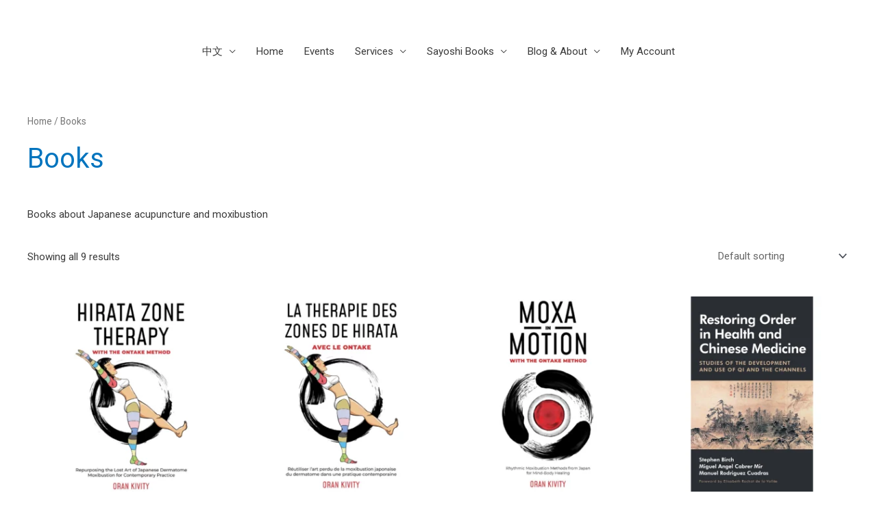

--- FILE ---
content_type: text/html; charset=UTF-8
request_url: https://orankivity.com/product-category/books/
body_size: 26643
content:
<!DOCTYPE html><html dir="ltr" lang="en-GB" prefix="og: https://ogp.me/ns#"><head><meta charset="UTF-8"><meta name="viewport" content="width=device-width, initial-scale=1"><link rel="profile" href="https://gmpg.org/xfn/11"><title>Books | Oran Kivity Training</title><link rel="stylesheet" href="https://orankivity.com/wp-content/cache/min/1/8a5368c5a98a871abed999b7db925821.css" data-minify="1" /><meta name="description" content="Books about Japanese acupuncture and moxibustion" /><meta name="robots" content="max-image-preview:large" /><link rel="canonical" href="https://orankivity.com/product-category/books/" /><meta name="generator" content="All in One SEO (AIOSEO) 4.9.0" /> <script type="application/ld+json" class="aioseo-schema">{"@context":"https:\/\/schema.org","@graph":[{"@type":"BreadcrumbList","@id":"https:\/\/orankivity.com\/product-category\/books\/#breadcrumblist","itemListElement":[{"@type":"ListItem","@id":"https:\/\/orankivity.com#listItem","position":1,"name":"Home","item":"https:\/\/orankivity.com","nextItem":{"@type":"ListItem","@id":"https:\/\/orankivity.com\/shop\/#listItem","name":"Shop"}},{"@type":"ListItem","@id":"https:\/\/orankivity.com\/shop\/#listItem","position":2,"name":"Shop","item":"https:\/\/orankivity.com\/shop\/","nextItem":{"@type":"ListItem","@id":"https:\/\/orankivity.com\/product-category\/books\/#listItem","name":"Books"},"previousItem":{"@type":"ListItem","@id":"https:\/\/orankivity.com#listItem","name":"Home"}},{"@type":"ListItem","@id":"https:\/\/orankivity.com\/product-category\/books\/#listItem","position":3,"name":"Books","previousItem":{"@type":"ListItem","@id":"https:\/\/orankivity.com\/shop\/#listItem","name":"Shop"}}]},{"@type":"CollectionPage","@id":"https:\/\/orankivity.com\/product-category\/books\/#collectionpage","url":"https:\/\/orankivity.com\/product-category\/books\/","name":"Books | Oran Kivity Training","description":"Books about Japanese acupuncture and moxibustion","inLanguage":"en-GB","isPartOf":{"@id":"https:\/\/orankivity.com\/#website"},"breadcrumb":{"@id":"https:\/\/orankivity.com\/product-category\/books\/#breadcrumblist"}},{"@type":"Organization","@id":"https:\/\/orankivity.com\/#organization","name":"The Ontake Shop","description":"The best way to start is to start","url":"https:\/\/orankivity.com\/","logo":{"@type":"ImageObject","url":"https:\/\/orankivity.com\/wp-content\/uploads\/2020\/12\/TheOntakeshop.png","@id":"https:\/\/orankivity.com\/product-category\/books\/#organizationLogo","width":2526,"height":501},"image":{"@id":"https:\/\/orankivity.com\/product-category\/books\/#organizationLogo"},"sameAs":["https:\/\/www.facebook.com\/groups\/ontake\/","https:\/\/www.youtube.com\/c\/TheOntakeChannel"]},{"@type":"WebSite","@id":"https:\/\/orankivity.com\/#website","url":"https:\/\/orankivity.com\/","name":"Oran Kivity Training","description":"The best way to start is to start","inLanguage":"en-GB","publisher":{"@id":"https:\/\/orankivity.com\/#organization"}}]}</script> <link rel='dns-prefetch' href='//fonts.googleapis.com' /><link href='https://fonts.gstatic.com' crossorigin rel='preconnect' /><link rel="alternate" type="application/rss+xml" title="Oran Kivity Training &raquo; Feed" href="https://orankivity.com/feed/" /><link rel="alternate" type="application/rss+xml" title="Oran Kivity Training &raquo; Comments Feed" href="https://orankivity.com/comments/feed/" /><link rel="alternate" type="application/rss+xml" title="Oran Kivity Training &raquo; Books Category Feed" href="https://orankivity.com/product-category/books/feed/" />  <script src="//www.googletagmanager.com/gtag/js?id=G-QZFN75M8CK"  data-cfasync="false" data-wpfc-render="false" async></script> <script data-cfasync="false" data-wpfc-render="false">var mi_version = '9.9.0';
				var mi_track_user = true;
				var mi_no_track_reason = '';
								var MonsterInsightsDefaultLocations = {"page_location":"https:\/\/orankivity.com\/product-category\/books\/"};
								if ( typeof MonsterInsightsPrivacyGuardFilter === 'function' ) {
					var MonsterInsightsLocations = (typeof MonsterInsightsExcludeQuery === 'object') ? MonsterInsightsPrivacyGuardFilter( MonsterInsightsExcludeQuery ) : MonsterInsightsPrivacyGuardFilter( MonsterInsightsDefaultLocations );
				} else {
					var MonsterInsightsLocations = (typeof MonsterInsightsExcludeQuery === 'object') ? MonsterInsightsExcludeQuery : MonsterInsightsDefaultLocations;
				}

								var disableStrs = [
										'ga-disable-G-QZFN75M8CK',
									];

				/* Function to detect opted out users */
				function __gtagTrackerIsOptedOut() {
					for (var index = 0; index < disableStrs.length; index++) {
						if (document.cookie.indexOf(disableStrs[index] + '=true') > -1) {
							return true;
						}
					}

					return false;
				}

				/* Disable tracking if the opt-out cookie exists. */
				if (__gtagTrackerIsOptedOut()) {
					for (var index = 0; index < disableStrs.length; index++) {
						window[disableStrs[index]] = true;
					}
				}

				/* Opt-out function */
				function __gtagTrackerOptout() {
					for (var index = 0; index < disableStrs.length; index++) {
						document.cookie = disableStrs[index] + '=true; expires=Thu, 31 Dec 2099 23:59:59 UTC; path=/';
						window[disableStrs[index]] = true;
					}
				}

				if ('undefined' === typeof gaOptout) {
					function gaOptout() {
						__gtagTrackerOptout();
					}
				}
								window.dataLayer = window.dataLayer || [];

				window.MonsterInsightsDualTracker = {
					helpers: {},
					trackers: {},
				};
				if (mi_track_user) {
					function __gtagDataLayer() {
						dataLayer.push(arguments);
					}

					function __gtagTracker(type, name, parameters) {
						if (!parameters) {
							parameters = {};
						}

						if (parameters.send_to) {
							__gtagDataLayer.apply(null, arguments);
							return;
						}

						if (type === 'event') {
														parameters.send_to = monsterinsights_frontend.v4_id;
							var hookName = name;
							if (typeof parameters['event_category'] !== 'undefined') {
								hookName = parameters['event_category'] + ':' + name;
							}

							if (typeof MonsterInsightsDualTracker.trackers[hookName] !== 'undefined') {
								MonsterInsightsDualTracker.trackers[hookName](parameters);
							} else {
								__gtagDataLayer('event', name, parameters);
							}
							
						} else {
							__gtagDataLayer.apply(null, arguments);
						}
					}

					__gtagTracker('js', new Date());
					__gtagTracker('set', {
						'developer_id.dZGIzZG': true,
											});
					if ( MonsterInsightsLocations.page_location ) {
						__gtagTracker('set', MonsterInsightsLocations);
					}
										__gtagTracker('config', 'G-QZFN75M8CK', {"forceSSL":"true","link_attribution":"true"} );
										window.gtag = __gtagTracker;										(function () {
						/* https://developers.google.com/analytics/devguides/collection/analyticsjs/ */
						/* ga and __gaTracker compatibility shim. */
						var noopfn = function () {
							return null;
						};
						var newtracker = function () {
							return new Tracker();
						};
						var Tracker = function () {
							return null;
						};
						var p = Tracker.prototype;
						p.get = noopfn;
						p.set = noopfn;
						p.send = function () {
							var args = Array.prototype.slice.call(arguments);
							args.unshift('send');
							__gaTracker.apply(null, args);
						};
						var __gaTracker = function () {
							var len = arguments.length;
							if (len === 0) {
								return;
							}
							var f = arguments[len - 1];
							if (typeof f !== 'object' || f === null || typeof f.hitCallback !== 'function') {
								if ('send' === arguments[0]) {
									var hitConverted, hitObject = false, action;
									if ('event' === arguments[1]) {
										if ('undefined' !== typeof arguments[3]) {
											hitObject = {
												'eventAction': arguments[3],
												'eventCategory': arguments[2],
												'eventLabel': arguments[4],
												'value': arguments[5] ? arguments[5] : 1,
											}
										}
									}
									if ('pageview' === arguments[1]) {
										if ('undefined' !== typeof arguments[2]) {
											hitObject = {
												'eventAction': 'page_view',
												'page_path': arguments[2],
											}
										}
									}
									if (typeof arguments[2] === 'object') {
										hitObject = arguments[2];
									}
									if (typeof arguments[5] === 'object') {
										Object.assign(hitObject, arguments[5]);
									}
									if ('undefined' !== typeof arguments[1].hitType) {
										hitObject = arguments[1];
										if ('pageview' === hitObject.hitType) {
											hitObject.eventAction = 'page_view';
										}
									}
									if (hitObject) {
										action = 'timing' === arguments[1].hitType ? 'timing_complete' : hitObject.eventAction;
										hitConverted = mapArgs(hitObject);
										__gtagTracker('event', action, hitConverted);
									}
								}
								return;
							}

							function mapArgs(args) {
								var arg, hit = {};
								var gaMap = {
									'eventCategory': 'event_category',
									'eventAction': 'event_action',
									'eventLabel': 'event_label',
									'eventValue': 'event_value',
									'nonInteraction': 'non_interaction',
									'timingCategory': 'event_category',
									'timingVar': 'name',
									'timingValue': 'value',
									'timingLabel': 'event_label',
									'page': 'page_path',
									'location': 'page_location',
									'title': 'page_title',
									'referrer' : 'page_referrer',
								};
								for (arg in args) {
																		if (!(!args.hasOwnProperty(arg) || !gaMap.hasOwnProperty(arg))) {
										hit[gaMap[arg]] = args[arg];
									} else {
										hit[arg] = args[arg];
									}
								}
								return hit;
							}

							try {
								f.hitCallback();
							} catch (ex) {
							}
						};
						__gaTracker.create = newtracker;
						__gaTracker.getByName = newtracker;
						__gaTracker.getAll = function () {
							return [];
						};
						__gaTracker.remove = noopfn;
						__gaTracker.loaded = true;
						window['__gaTracker'] = __gaTracker;
					})();
									} else {
										console.log("");
					(function () {
						function __gtagTracker() {
							return null;
						}

						window['__gtagTracker'] = __gtagTracker;
						window['gtag'] = __gtagTracker;
					})();
									}</script> <style id='wp-img-auto-sizes-contain-inline-css'>img:is([sizes=auto i],[sizes^="auto," i]){contain-intrinsic-size:3000px 1500px}</style><link rel='stylesheet' id='mec-google-fonts-css' href='//fonts.googleapis.com/css?family=Montserrat%3A400%2C700%7CRoboto%3A100%2C300%2C400%2C700&#038;ver=6.9&#038;display=swap' media='all' /><style id='astra-theme-css-inline-css'>.ast-no-sidebar .entry-content .alignfull{margin-left:calc(-50vw + 50%);margin-right:calc(-50vw + 50%);max-width:100vw;width:100vw}.ast-no-sidebar .entry-content .alignwide{margin-left:calc(-41vw + 50%);margin-right:calc(-41vw + 50%);max-width:unset;width:unset}.ast-no-sidebar .entry-content .alignfull .alignfull,.ast-no-sidebar .entry-content .alignfull .alignwide,.ast-no-sidebar .entry-content .alignwide .alignfull,.ast-no-sidebar .entry-content .alignwide .alignwide,.ast-no-sidebar .entry-content .wp-block-column .alignfull,.ast-no-sidebar .entry-content .wp-block-column .alignwide{width:100%;margin-left:auto;margin-right:auto}.wp-block-gallery,.blocks-gallery-grid{margin:0}.wp-block-separator{max-width:100px}.wp-block-separator.is-style-wide,.wp-block-separator.is-style-dots{max-width:none}.entry-content .has-2-columns .wp-block-column:first-child{padding-right:10px}.entry-content .has-2-columns .wp-block-column:last-child{padding-left:10px}@media (max-width:782px){.entry-content .wp-block-columns .wp-block-column{flex-basis:100%}.entry-content .has-2-columns .wp-block-column:first-child{padding-right:0}.entry-content .has-2-columns .wp-block-column:last-child{padding-left:0}}body .entry-content .wp-block-latest-posts{margin-left:0}body .entry-content .wp-block-latest-posts li{list-style:none}.ast-no-sidebar .ast-container .entry-content .wp-block-latest-posts{margin-left:0}.ast-header-break-point .entry-content .alignwide{margin-left:auto;margin-right:auto}.entry-content .blocks-gallery-item img{margin-bottom:auto}.wp-block-pullquote{border-top:4px solid #555d66;border-bottom:4px solid #555d66;color:#40464d}:root{--ast-post-nav-space:0;--ast-container-default-xlg-padding:6.67em;--ast-container-default-lg-padding:5.67em;--ast-container-default-slg-padding:4.34em;--ast-container-default-md-padding:3.34em;--ast-container-default-sm-padding:6.67em;--ast-container-default-xs-padding:2.4em;--ast-container-default-xxs-padding:1.4em;--ast-code-block-background:#EEE;--ast-comment-inputs-background:#FAFAFA;--ast-normal-container-width:1200px;--ast-narrow-container-width:750px;--ast-blog-title-font-weight:400;--ast-blog-meta-weight:inherit}html{font-size:93.75%}a,.page-title{color:#0274be}a:hover,a:focus{color:#3a3a3a}body,button,input,select,textarea,.ast-button,.ast-custom-button{font-family:-apple-system,BlinkMacSystemFont,Segoe UI,Roboto,Oxygen-Sans,Ubuntu,Cantarell,Helvetica Neue,sans-serif;font-weight:inherit;font-size:15px;font-size:1rem}blockquote{color:#000}.site-title{font-size:35px;font-size:2.3333333333333rem;display:none}.site-header .site-description{font-size:15px;font-size:1rem;display:none}.entry-title{font-size:40px;font-size:2.6666666666667rem}.archive .ast-article-post .ast-article-inner,.blog .ast-article-post .ast-article-inner,.archive .ast-article-post .ast-article-inner:hover,.blog .ast-article-post .ast-article-inner:hover{overflow:hidden}h1,.entry-content h1{font-size:40px;font-size:2.6666666666667rem;line-height:1.4em}h2,.entry-content h2{font-size:30px;font-size:2rem;line-height:1.3em}h3,.entry-content h3{font-size:25px;font-size:1.6666666666667rem;line-height:1.3em}h4,.entry-content h4{font-size:20px;font-size:1.3333333333333rem;line-height:1.2em}h5,.entry-content h5{font-size:18px;font-size:1.2rem;line-height:1.2em}h6,.entry-content h6{font-size:15px;font-size:1rem;line-height:1.25em}::selection{background-color:#0274be;color:#fff}body,h1,.entry-title a,.entry-content h1,h2,.entry-content h2,h3,.entry-content h3,h4,.entry-content h4,h5,.entry-content h5,h6,.entry-content h6{color:#3a3a3a}.tagcloud a:hover,.tagcloud a:focus,.tagcloud a.current-item{color:#fff;border-color:#0274be;background-color:#0274be}input:focus,input[type="text"]:focus,input[type="email"]:focus,input[type="url"]:focus,input[type="password"]:focus,input[type="reset"]:focus,input[type="search"]:focus,textarea:focus{border-color:#0274be}input[type="radio"]:checked,input[type=reset],input[type="checkbox"]:checked,input[type="checkbox"]:hover:checked,input[type="checkbox"]:focus:checked,input[type=range]::-webkit-slider-thumb{border-color:#0274be;background-color:#0274be;box-shadow:none}.site-footer a:hover+.post-count,.site-footer a:focus+.post-count{background:#0274be;border-color:#0274be}.single .nav-links .nav-previous,.single .nav-links .nav-next{color:#0274be}.entry-meta,.entry-meta *{line-height:1.45;color:#0274be}.entry-meta a:not(.ast-button):hover,.entry-meta a:not(.ast-button):hover *,.entry-meta a:not(.ast-button):focus,.entry-meta a:not(.ast-button):focus *,.page-links>.page-link,.page-links .page-link:hover,.post-navigation a:hover{color:#3a3a3a}#cat option,.secondary .calendar_wrap thead a,.secondary .calendar_wrap thead a:visited{color:#0274be}.secondary .calendar_wrap #today,.ast-progress-val span{background:#0274be}.secondary a:hover+.post-count,.secondary a:focus+.post-count{background:#0274be;border-color:#0274be}.calendar_wrap #today>a{color:#fff}.page-links .page-link,.single .post-navigation a{color:#0274be}.ast-search-menu-icon .search-form button.search-submit{padding:0 4px}.ast-search-menu-icon form.search-form{padding-right:0}.ast-header-search .ast-search-menu-icon.ast-dropdown-active .search-form,.ast-header-search .ast-search-menu-icon.ast-dropdown-active .search-field:focus{transition:all 0.2s}.search-form input.search-field:focus{outline:none}.widget-title,.widget .wp-block-heading{font-size:21px;font-size:1.4rem;color:#3a3a3a}.ast-search-menu-icon.slide-search a:focus-visible:focus-visible,.astra-search-icon:focus-visible,#close:focus-visible,a:focus-visible,.ast-menu-toggle:focus-visible,.site .skip-link:focus-visible,.wp-block-loginout input:focus-visible,.wp-block-search.wp-block-search__button-inside .wp-block-search__inside-wrapper,.ast-header-navigation-arrow:focus-visible,.woocommerce .wc-proceed-to-checkout>.checkout-button:focus-visible,.woocommerce .woocommerce-MyAccount-navigation ul li a:focus-visible,.ast-orders-table__row .ast-orders-table__cell:focus-visible,.woocommerce .woocommerce-order-details .order-again>.button:focus-visible,.woocommerce .woocommerce-message a.button.wc-forward:focus-visible,.woocommerce #minus_qty:focus-visible,.woocommerce #plus_qty:focus-visible,a#ast-apply-coupon:focus-visible,.woocommerce .woocommerce-info a:focus-visible,.woocommerce .astra-shop-summary-wrap a:focus-visible,.woocommerce a.wc-forward:focus-visible,#ast-apply-coupon:focus-visible,.woocommerce-js .woocommerce-mini-cart-item a.remove:focus-visible,#close:focus-visible,.button.search-submit:focus-visible,#search_submit:focus,.normal-search:focus-visible,.ast-header-account-wrap:focus-visible,.woocommerce .ast-on-card-button.ast-quick-view-trigger:focus{outline-style:dotted;outline-color:inherit;outline-width:thin}input:focus,input[type="text"]:focus,input[type="email"]:focus,input[type="url"]:focus,input[type="password"]:focus,input[type="reset"]:focus,input[type="search"]:focus,input[type="number"]:focus,textarea:focus,.wp-block-search__input:focus,[data-section="section-header-mobile-trigger"] .ast-button-wrap .ast-mobile-menu-trigger-minimal:focus,.ast-mobile-popup-drawer.active .menu-toggle-close:focus,.woocommerce-ordering select.orderby:focus,#ast-scroll-top:focus,#coupon_code:focus,.woocommerce-page #comment:focus,.woocommerce #reviews #respond input#submit:focus,.woocommerce a.add_to_cart_button:focus,.woocommerce .button.single_add_to_cart_button:focus,.woocommerce .woocommerce-cart-form button:focus,.woocommerce .woocommerce-cart-form__cart-item .quantity .qty:focus,.woocommerce .woocommerce-billing-fields .woocommerce-billing-fields__field-wrapper .woocommerce-input-wrapper>.input-text:focus,.woocommerce #order_comments:focus,.woocommerce #place_order:focus,.woocommerce .woocommerce-address-fields .woocommerce-address-fields__field-wrapper .woocommerce-input-wrapper>.input-text:focus,.woocommerce .woocommerce-MyAccount-content form button:focus,.woocommerce .woocommerce-MyAccount-content .woocommerce-EditAccountForm .woocommerce-form-row .woocommerce-Input.input-text:focus,.woocommerce .ast-woocommerce-container .woocommerce-pagination ul.page-numbers li a:focus,body #content .woocommerce form .form-row .select2-container--default .select2-selection--single:focus,#ast-coupon-code:focus,.woocommerce.woocommerce-js .quantity input[type=number]:focus,.woocommerce-js .woocommerce-mini-cart-item .quantity input[type=number]:focus,.woocommerce p#ast-coupon-trigger:focus{border-style:dotted;border-color:inherit;border-width:thin}input{outline:none}.woocommerce-js input[type=text]:focus,.woocommerce-js input[type=email]:focus,.woocommerce-js textarea:focus,input[type=number]:focus,.comments-area textarea#comment:focus,.comments-area textarea#comment:active,.comments-area .ast-comment-formwrap input[type="text"]:focus,.comments-area .ast-comment-formwrap input[type="text"]:active{outline-style:disable;outline-color:inherit;outline-width:thin}.main-header-menu .menu-link,.ast-header-custom-item a{color:#3a3a3a}.main-header-menu .menu-item:hover>.menu-link,.main-header-menu .menu-item:hover>.ast-menu-toggle,.main-header-menu .ast-masthead-custom-menu-items a:hover,.main-header-menu .menu-item.focus>.menu-link,.main-header-menu .menu-item.focus>.ast-menu-toggle,.main-header-menu .current-menu-item>.menu-link,.main-header-menu .current-menu-ancestor>.menu-link,.main-header-menu .current-menu-item>.ast-menu-toggle,.main-header-menu .current-menu-ancestor>.ast-menu-toggle{color:#0274be}.header-main-layout-3 .ast-main-header-bar-alignment{margin-right:auto}.header-main-layout-2 .site-header-section-left .ast-site-identity{text-align:left}.ast-logo-title-inline .site-logo-img{padding-right:1em}body .ast-oembed-container *{position:absolute;top:0;width:100%;height:100%;left:0}body .wp-block-embed-pocket-casts .ast-oembed-container *{position:unset}.ast-header-break-point .ast-mobile-menu-buttons-minimal.menu-toggle{background:transparent;color:#d1420e}.ast-header-break-point .ast-mobile-menu-buttons-outline.menu-toggle{background:transparent;border:1px solid #d1420e;color:#d1420e}.ast-header-break-point .ast-mobile-menu-buttons-fill.menu-toggle{background:#d1420e;color:#fff}.ast-single-post-featured-section+article{margin-top:2em}.site-content .ast-single-post-featured-section img{width:100%;overflow:hidden;object-fit:cover}.site>.ast-single-related-posts-container{margin-top:0}@media (min-width:769px){.ast-desktop .ast-container--narrow{max-width:var(--ast-narrow-container-width);margin:0 auto}}.footer-adv .footer-adv-overlay{border-top-style:solid;border-top-color:#7a7a7a}.wp-block-buttons.aligncenter{justify-content:center}@media (max-width:782px){.entry-content .wp-block-columns .wp-block-column{margin-left:0}}.wp-block-image.aligncenter{margin-left:auto;margin-right:auto}.wp-block-table.aligncenter{margin-left:auto;margin-right:auto}.wp-block-buttons .wp-block-button.is-style-outline .wp-block-button__link.wp-element-button,.ast-outline-button,.wp-block-uagb-buttons-child .uagb-buttons-repeater.ast-outline-button{border-top-width:2px;border-right-width:2px;border-bottom-width:2px;border-left-width:2px;font-family:inherit;font-weight:inherit;line-height:1em;border-top-left-radius:2px;border-top-right-radius:2px;border-bottom-right-radius:2px;border-bottom-left-radius:2px}.wp-block-button .wp-block-button__link.wp-element-button.is-style-outline:not(.has-background),.wp-block-button.is-style-outline>.wp-block-button__link.wp-element-button:not(.has-background),.ast-outline-button{background-color:transparent}.entry-content[ast-blocks-layout]>figure{margin-bottom:1em}@media (max-width:768px){.ast-separate-container #primary,.ast-separate-container #secondary{padding:1.5em 0}#primary,#secondary{padding:1.5em 0;margin:0}.ast-left-sidebar #content>.ast-container{display:flex;flex-direction:column-reverse;width:100%}.ast-separate-container .ast-article-post,.ast-separate-container .ast-article-single{padding:1.5em 2.14em}.ast-author-box img.avatar{margin:20px 0 0 0}}@media (min-width:769px){.ast-separate-container.ast-right-sidebar #primary,.ast-separate-container.ast-left-sidebar #primary{border:0}.search-no-results.ast-separate-container #primary{margin-bottom:4em}}.elementor-button-wrapper .elementor-button{border-style:solid;text-decoration:none;border-top-width:0;border-right-width:0;border-left-width:0;border-bottom-width:0}body .elementor-button.elementor-size-sm,body .elementor-button.elementor-size-xs,body .elementor-button.elementor-size-md,body .elementor-button.elementor-size-lg,body .elementor-button.elementor-size-xl,body .elementor-button{border-top-left-radius:2px;border-top-right-radius:2px;border-bottom-right-radius:2px;border-bottom-left-radius:2px;padding-top:10px;padding-right:40px;padding-bottom:10px;padding-left:40px}.elementor-button-wrapper .elementor-button{border-color:#0274be;background-color:#0274be}.elementor-button-wrapper .elementor-button:hover,.elementor-button-wrapper .elementor-button:focus{color:#fff;background-color:#3a3a3a;border-color:#3a3a3a}.wp-block-button .wp-block-button__link,.elementor-button-wrapper .elementor-button,.elementor-button-wrapper .elementor-button:visited{color:#fff}.elementor-button-wrapper .elementor-button{line-height:1em}.wp-block-button .wp-block-button__link:hover,.wp-block-button .wp-block-button__link:focus{color:#fff;background-color:#3a3a3a;border-color:#3a3a3a}.elementor-widget-heading h1.elementor-heading-title{line-height:1.4em}.elementor-widget-heading h2.elementor-heading-title{line-height:1.3em}.elementor-widget-heading h3.elementor-heading-title{line-height:1.3em}.elementor-widget-heading h4.elementor-heading-title{line-height:1.2em}.elementor-widget-heading h5.elementor-heading-title{line-height:1.2em}.elementor-widget-heading h6.elementor-heading-title{line-height:1.25em}.wp-block-button .wp-block-button__link{border-top-width:0;border-right-width:0;border-left-width:0;border-bottom-width:0;border-color:#0274be;background-color:#0274be;color:#fff;font-family:inherit;font-weight:inherit;line-height:1em;border-top-left-radius:2px;border-top-right-radius:2px;border-bottom-right-radius:2px;border-bottom-left-radius:2px;padding-top:10px;padding-right:40px;padding-bottom:10px;padding-left:40px}.menu-toggle,button,.ast-button,.ast-custom-button,.button,input#submit,input[type="button"],input[type="submit"],input[type="reset"]{border-style:solid;border-top-width:0;border-right-width:0;border-left-width:0;border-bottom-width:0;color:#fff;border-color:#0274be;background-color:#0274be;padding-top:10px;padding-right:40px;padding-bottom:10px;padding-left:40px;font-family:inherit;font-weight:inherit;line-height:1em;border-top-left-radius:2px;border-top-right-radius:2px;border-bottom-right-radius:2px;border-bottom-left-radius:2px}button:focus,.menu-toggle:hover,button:hover,.ast-button:hover,.ast-custom-button:hover .button:hover,.ast-custom-button:hover,input[type=reset]:hover,input[type=reset]:focus,input#submit:hover,input#submit:focus,input[type="button"]:hover,input[type="button"]:focus,input[type="submit"]:hover,input[type="submit"]:focus{color:#fff;background-color:#3a3a3a;border-color:#3a3a3a}@media (max-width:768px){.ast-mobile-header-stack .main-header-bar .ast-search-menu-icon{display:inline-block}.ast-header-break-point.ast-header-custom-item-outside .ast-mobile-header-stack .main-header-bar .ast-search-icon{margin:0}.ast-comment-avatar-wrap img{max-width:2.5em}.ast-comment-meta{padding:0 1.8888em 1.3333em}.ast-separate-container .ast-comment-list li.depth-1{padding:1.5em 2.14em}.ast-separate-container .comment-respond{padding:2em 2.14em}}@media (min-width:544px){.ast-container{max-width:100%}}@media (max-width:544px){.ast-separate-container .ast-article-post,.ast-separate-container .ast-article-single,.ast-separate-container .comments-title,.ast-separate-container .ast-archive-description{padding:1.5em 1em}.ast-separate-container #content .ast-container{padding-left:.54em;padding-right:.54em}.ast-separate-container .ast-comment-list .bypostauthor{padding:.5em}.ast-search-menu-icon.ast-dropdown-active .search-field{width:170px}.site-branding img,.site-header .site-logo-img .custom-logo-link img{max-width:100%}}#ast-mobile-header .ast-site-header-cart-li a{pointer-events:none}.ast-no-sidebar.ast-separate-container .entry-content .alignfull{margin-left:-6.67em;margin-right:-6.67em;width:auto}@media (max-width:1200px){.ast-no-sidebar.ast-separate-container .entry-content .alignfull{margin-left:-2.4em;margin-right:-2.4em}}@media (max-width:768px){.ast-no-sidebar.ast-separate-container .entry-content .alignfull{margin-left:-2.14em;margin-right:-2.14em}}@media (max-width:544px){.ast-no-sidebar.ast-separate-container .entry-content .alignfull{margin-left:-1em;margin-right:-1em}}.ast-no-sidebar.ast-separate-container .entry-content .alignwide{margin-left:-20px;margin-right:-20px}.ast-no-sidebar.ast-separate-container .entry-content .wp-block-column .alignfull,.ast-no-sidebar.ast-separate-container .entry-content .wp-block-column .alignwide{margin-left:auto;margin-right:auto;width:100%}@media (max-width:768px){.site-title{display:none}.site-header .site-description{display:none}h1,.entry-content h1{font-size:30px}h2,.entry-content h2{font-size:25px}h3,.entry-content h3{font-size:20px}}@media (max-width:544px){.site-title{display:none}.site-header .site-description{display:none}h1,.entry-content h1{font-size:30px}h2,.entry-content h2{font-size:25px}h3,.entry-content h3{font-size:20px}}@media (max-width:768px){html{font-size:85.5%}}@media (max-width:544px){html{font-size:85.5%}}@media (min-width:769px){.ast-container{max-width:1240px}}@font-face{font-family:"Astra";src:url(https://orankivity.com/wp-content/themes/astra/assets/fonts/astra.woff) format("woff"),url(https://orankivity.com/wp-content/themes/astra/assets/fonts/astra.ttf) format("truetype"),url(https://orankivity.com/wp-content/themes/astra/assets/fonts/astra.svg#astra) format("svg");font-weight:400;font-style:normal;font-display:fallback}@media (max-width:921px){.main-header-bar .main-header-bar-navigation{display:none}}.ast-blog-layout-classic-grid .ast-article-inner{box-shadow:0 6px 15px -2px rgba(16,24,40,.05)}.ast-separate-container .ast-blog-layout-classic-grid .ast-article-inner,.ast-plain-container .ast-blog-layout-classic-grid .ast-article-inner{height:100%}.ast-blog-layout-6-grid .ast-blog-featured-section:before{content:""}.cat-links.badge a,.tags-links.badge a{padding:4px 8px;border-radius:3px;font-weight:400}.cat-links.underline a,.tags-links.underline a{text-decoration:underline}.ast-desktop .main-header-menu.submenu-with-border .sub-menu,.ast-desktop .main-header-menu.submenu-with-border .astra-full-megamenu-wrapper{border-color:#d1420e}.ast-desktop .main-header-menu.submenu-with-border .sub-menu{border-top-width:2px;border-style:solid}.ast-desktop .main-header-menu.submenu-with-border .sub-menu .sub-menu{top:-2px}.ast-desktop .main-header-menu.submenu-with-border .sub-menu .menu-link,.ast-desktop .main-header-menu.submenu-with-border .children .menu-link{border-bottom-width:0;border-style:solid;border-color:#eaeaea}@media (min-width:769px){.main-header-menu .sub-menu .menu-item.ast-left-align-sub-menu:hover>.sub-menu,.main-header-menu .sub-menu .menu-item.ast-left-align-sub-menu.focus>.sub-menu{margin-left:0}}.ast-small-footer{border-top-style:solid;border-top-width:1px;border-top-color:#7a7a7a}.ast-small-footer-wrap{text-align:center}.site .comments-area{padding-bottom:3em}.ast-header-break-point.ast-header-custom-item-inside .main-header-bar .main-header-bar-navigation .ast-search-icon{display:none}.ast-header-break-point.ast-header-custom-item-inside .main-header-bar .ast-search-menu-icon .search-form{padding:0;display:block;overflow:hidden}.ast-header-break-point .ast-header-custom-item .widget:last-child{margin-bottom:1em}.ast-header-custom-item .widget{margin:.5em;display:inline-block;vertical-align:middle}.ast-header-custom-item .widget p{margin-bottom:0}.ast-header-custom-item .widget li{width:auto}.ast-header-custom-item-inside .button-custom-menu-item .menu-link{display:none}.ast-header-custom-item-inside.ast-header-break-point .button-custom-menu-item .ast-custom-button-link{display:none}.ast-header-custom-item-inside.ast-header-break-point .button-custom-menu-item .menu-link{display:block}.ast-header-break-point.ast-header-custom-item-outside .main-header-bar .ast-search-icon{margin-right:1em}.ast-header-break-point.ast-header-custom-item-inside .main-header-bar .ast-search-menu-icon .search-field,.ast-header-break-point.ast-header-custom-item-inside .main-header-bar .ast-search-menu-icon.ast-inline-search .search-field{width:100%;padding-right:5.5em}.ast-header-break-point.ast-header-custom-item-inside .main-header-bar .ast-search-menu-icon .search-submit{display:block;position:absolute;height:100%;top:0;right:0;padding:0 1em;border-radius:0}.ast-header-break-point .ast-header-custom-item .ast-masthead-custom-menu-items{padding-left:20px;padding-right:20px;margin-bottom:1em;margin-top:1em}.ast-header-custom-item-inside.ast-header-break-point .button-custom-menu-item{padding-left:0;padding-right:0;margin-top:0;margin-bottom:0}.astra-icon-down_arrow::after{content:"\e900";font-family:Astra}.astra-icon-close::after{content:"\e5cd";font-family:Astra}.astra-icon-drag_handle::after{content:"\e25d";font-family:Astra}.astra-icon-format_align_justify::after{content:"\e235";font-family:Astra}.astra-icon-menu::after{content:"\e5d2";font-family:Astra}.astra-icon-reorder::after{content:"\e8fe";font-family:Astra}.astra-icon-search::after{content:"\e8b6";font-family:Astra}.astra-icon-zoom_in::after{content:"\e56b";font-family:Astra}.astra-icon-check-circle::after{content:"\e901";font-family:Astra}.astra-icon-shopping-cart::after{content:"\f07a";font-family:Astra}.astra-icon-shopping-bag::after{content:"\f290";font-family:Astra}.astra-icon-shopping-basket::after{content:"\f291";font-family:Astra}.astra-icon-circle-o::after{content:"\e903";font-family:Astra}.astra-icon-certificate::after{content:"\e902";font-family:Astra}blockquote{padding:1.2em}:root .has-ast-global-color-0-color{color:var(--ast-global-color-0)}:root .has-ast-global-color-0-background-color{background-color:var(--ast-global-color-0)}:root .wp-block-button .has-ast-global-color-0-color{color:var(--ast-global-color-0)}:root .wp-block-button .has-ast-global-color-0-background-color{background-color:var(--ast-global-color-0)}:root .has-ast-global-color-1-color{color:var(--ast-global-color-1)}:root .has-ast-global-color-1-background-color{background-color:var(--ast-global-color-1)}:root .wp-block-button .has-ast-global-color-1-color{color:var(--ast-global-color-1)}:root .wp-block-button .has-ast-global-color-1-background-color{background-color:var(--ast-global-color-1)}:root .has-ast-global-color-2-color{color:var(--ast-global-color-2)}:root .has-ast-global-color-2-background-color{background-color:var(--ast-global-color-2)}:root .wp-block-button .has-ast-global-color-2-color{color:var(--ast-global-color-2)}:root .wp-block-button .has-ast-global-color-2-background-color{background-color:var(--ast-global-color-2)}:root .has-ast-global-color-3-color{color:var(--ast-global-color-3)}:root .has-ast-global-color-3-background-color{background-color:var(--ast-global-color-3)}:root .wp-block-button .has-ast-global-color-3-color{color:var(--ast-global-color-3)}:root .wp-block-button .has-ast-global-color-3-background-color{background-color:var(--ast-global-color-3)}:root .has-ast-global-color-4-color{color:var(--ast-global-color-4)}:root .has-ast-global-color-4-background-color{background-color:var(--ast-global-color-4)}:root .wp-block-button .has-ast-global-color-4-color{color:var(--ast-global-color-4)}:root .wp-block-button .has-ast-global-color-4-background-color{background-color:var(--ast-global-color-4)}:root .has-ast-global-color-5-color{color:var(--ast-global-color-5)}:root .has-ast-global-color-5-background-color{background-color:var(--ast-global-color-5)}:root .wp-block-button .has-ast-global-color-5-color{color:var(--ast-global-color-5)}:root .wp-block-button .has-ast-global-color-5-background-color{background-color:var(--ast-global-color-5)}:root .has-ast-global-color-6-color{color:var(--ast-global-color-6)}:root .has-ast-global-color-6-background-color{background-color:var(--ast-global-color-6)}:root .wp-block-button .has-ast-global-color-6-color{color:var(--ast-global-color-6)}:root .wp-block-button .has-ast-global-color-6-background-color{background-color:var(--ast-global-color-6)}:root .has-ast-global-color-7-color{color:var(--ast-global-color-7)}:root .has-ast-global-color-7-background-color{background-color:var(--ast-global-color-7)}:root .wp-block-button .has-ast-global-color-7-color{color:var(--ast-global-color-7)}:root .wp-block-button .has-ast-global-color-7-background-color{background-color:var(--ast-global-color-7)}:root .has-ast-global-color-8-color{color:var(--ast-global-color-8)}:root .has-ast-global-color-8-background-color{background-color:var(--ast-global-color-8)}:root .wp-block-button .has-ast-global-color-8-color{color:var(--ast-global-color-8)}:root .wp-block-button .has-ast-global-color-8-background-color{background-color:var(--ast-global-color-8)}:root{--ast-global-color-0:#0170B9;--ast-global-color-1:#3a3a3a;--ast-global-color-2:#3a3a3a;--ast-global-color-3:#4B4F58;--ast-global-color-4:#F5F5F5;--ast-global-color-5:#FFF;--ast-global-color-6:#E5E5E5;--ast-global-color-7:#424242;--ast-global-color-8:#000}:root{--ast-border-color:#ddd}#masthead .ast-container,.ast-header-breadcrumb .ast-container{max-width:100%;padding-left:35px;padding-right:35px}@media (max-width:921px){#masthead .ast-container,.ast-header-breadcrumb .ast-container{padding-left:20px;padding-right:20px}}.ast-header-break-point.ast-header-custom-item-inside .main-header-bar .main-header-bar-navigation .ast-search-icon{display:none}.ast-header-break-point.ast-header-custom-item-inside .main-header-bar .ast-search-menu-icon .search-form{padding:0;display:block;overflow:hidden}.ast-header-break-point .ast-header-custom-item .widget:last-child{margin-bottom:1em}.ast-header-custom-item .widget{margin:.5em;display:inline-block;vertical-align:middle}.ast-header-custom-item .widget p{margin-bottom:0}.ast-header-custom-item .widget li{width:auto}.ast-header-custom-item-inside .button-custom-menu-item .menu-link{display:none}.ast-header-custom-item-inside.ast-header-break-point .button-custom-menu-item .ast-custom-button-link{display:none}.ast-header-custom-item-inside.ast-header-break-point .button-custom-menu-item .menu-link{display:block}.ast-header-break-point.ast-header-custom-item-outside .main-header-bar .ast-search-icon{margin-right:1em}.ast-header-break-point.ast-header-custom-item-inside .main-header-bar .ast-search-menu-icon .search-field,.ast-header-break-point.ast-header-custom-item-inside .main-header-bar .ast-search-menu-icon.ast-inline-search .search-field{width:100%;padding-right:5.5em}.ast-header-break-point.ast-header-custom-item-inside .main-header-bar .ast-search-menu-icon .search-submit{display:block;position:absolute;height:100%;top:0;right:0;padding:0 1em;border-radius:0}.ast-header-break-point .ast-header-custom-item .ast-masthead-custom-menu-items{padding-left:20px;padding-right:20px;margin-bottom:1em;margin-top:1em}.ast-header-custom-item-inside.ast-header-break-point .button-custom-menu-item{padding-left:0;padding-right:0;margin-top:0;margin-bottom:0}.astra-icon-down_arrow::after{content:"\e900";font-family:Astra}.astra-icon-close::after{content:"\e5cd";font-family:Astra}.astra-icon-drag_handle::after{content:"\e25d";font-family:Astra}.astra-icon-format_align_justify::after{content:"\e235";font-family:Astra}.astra-icon-menu::after{content:"\e5d2";font-family:Astra}.astra-icon-reorder::after{content:"\e8fe";font-family:Astra}.astra-icon-search::after{content:"\e8b6";font-family:Astra}.astra-icon-zoom_in::after{content:"\e56b";font-family:Astra}.astra-icon-check-circle::after{content:"\e901";font-family:Astra}.astra-icon-shopping-cart::after{content:"\f07a";font-family:Astra}.astra-icon-shopping-bag::after{content:"\f290";font-family:Astra}.astra-icon-shopping-basket::after{content:"\f291";font-family:Astra}.astra-icon-circle-o::after{content:"\e903";font-family:Astra}.astra-icon-certificate::after{content:"\e902";font-family:Astra}blockquote{padding:1.2em}:root .has-ast-global-color-0-color{color:var(--ast-global-color-0)}:root .has-ast-global-color-0-background-color{background-color:var(--ast-global-color-0)}:root .wp-block-button .has-ast-global-color-0-color{color:var(--ast-global-color-0)}:root .wp-block-button .has-ast-global-color-0-background-color{background-color:var(--ast-global-color-0)}:root .has-ast-global-color-1-color{color:var(--ast-global-color-1)}:root .has-ast-global-color-1-background-color{background-color:var(--ast-global-color-1)}:root .wp-block-button .has-ast-global-color-1-color{color:var(--ast-global-color-1)}:root .wp-block-button .has-ast-global-color-1-background-color{background-color:var(--ast-global-color-1)}:root .has-ast-global-color-2-color{color:var(--ast-global-color-2)}:root .has-ast-global-color-2-background-color{background-color:var(--ast-global-color-2)}:root .wp-block-button .has-ast-global-color-2-color{color:var(--ast-global-color-2)}:root .wp-block-button .has-ast-global-color-2-background-color{background-color:var(--ast-global-color-2)}:root .has-ast-global-color-3-color{color:var(--ast-global-color-3)}:root .has-ast-global-color-3-background-color{background-color:var(--ast-global-color-3)}:root .wp-block-button .has-ast-global-color-3-color{color:var(--ast-global-color-3)}:root .wp-block-button .has-ast-global-color-3-background-color{background-color:var(--ast-global-color-3)}:root .has-ast-global-color-4-color{color:var(--ast-global-color-4)}:root .has-ast-global-color-4-background-color{background-color:var(--ast-global-color-4)}:root .wp-block-button .has-ast-global-color-4-color{color:var(--ast-global-color-4)}:root .wp-block-button .has-ast-global-color-4-background-color{background-color:var(--ast-global-color-4)}:root .has-ast-global-color-5-color{color:var(--ast-global-color-5)}:root .has-ast-global-color-5-background-color{background-color:var(--ast-global-color-5)}:root .wp-block-button .has-ast-global-color-5-color{color:var(--ast-global-color-5)}:root .wp-block-button .has-ast-global-color-5-background-color{background-color:var(--ast-global-color-5)}:root .has-ast-global-color-6-color{color:var(--ast-global-color-6)}:root .has-ast-global-color-6-background-color{background-color:var(--ast-global-color-6)}:root .wp-block-button .has-ast-global-color-6-color{color:var(--ast-global-color-6)}:root .wp-block-button .has-ast-global-color-6-background-color{background-color:var(--ast-global-color-6)}:root .has-ast-global-color-7-color{color:var(--ast-global-color-7)}:root .has-ast-global-color-7-background-color{background-color:var(--ast-global-color-7)}:root .wp-block-button .has-ast-global-color-7-color{color:var(--ast-global-color-7)}:root .wp-block-button .has-ast-global-color-7-background-color{background-color:var(--ast-global-color-7)}:root .has-ast-global-color-8-color{color:var(--ast-global-color-8)}:root .has-ast-global-color-8-background-color{background-color:var(--ast-global-color-8)}:root .wp-block-button .has-ast-global-color-8-color{color:var(--ast-global-color-8)}:root .wp-block-button .has-ast-global-color-8-background-color{background-color:var(--ast-global-color-8)}:root{--ast-global-color-0:#0170B9;--ast-global-color-1:#3a3a3a;--ast-global-color-2:#3a3a3a;--ast-global-color-3:#4B4F58;--ast-global-color-4:#F5F5F5;--ast-global-color-5:#FFF;--ast-global-color-6:#E5E5E5;--ast-global-color-7:#424242;--ast-global-color-8:#000}:root{--ast-border-color:#ddd}#masthead .ast-container,.ast-header-breadcrumb .ast-container{max-width:100%;padding-left:35px;padding-right:35px}@media (max-width:921px){#masthead .ast-container,.ast-header-breadcrumb .ast-container{padding-left:20px;padding-right:20px}}.ast-breadcrumbs .trail-browse,.ast-breadcrumbs .trail-items,.ast-breadcrumbs .trail-items li{display:inline-block;margin:0;padding:0;border:none;background:inherit;text-indent:0;text-decoration:none}.ast-breadcrumbs .trail-browse{font-size:inherit;font-style:inherit;font-weight:inherit;color:inherit}.ast-breadcrumbs .trail-items{list-style:none}.trail-items li::after{padding:0 .3em;content:"\00bb"}.trail-items li:last-of-type::after{display:none}.elementor-posts-container [CLASS*="ast-width-"]{width:100%}.elementor-template-full-width .ast-container{display:block}.elementor-screen-only,.screen-reader-text,.screen-reader-text span,.ui-helper-hidden-accessible{top:0!important}@media (max-width:544px){.elementor-element .elementor-wc-products .woocommerce[class*="columns-"] ul.products li.product{width:auto;margin:0}.elementor-element .woocommerce .woocommerce-result-count{float:none}}.ast-header-break-point .main-header-bar{border-bottom-width:0}@media (min-width:769px){.main-header-bar{border-bottom-width:0}}.main-header-menu .menu-item,#astra-footer-menu .menu-item,.main-header-bar .ast-masthead-custom-menu-items{-js-display:flex;display:flex;-webkit-box-pack:center;-webkit-justify-content:center;-moz-box-pack:center;-ms-flex-pack:center;justify-content:center;-webkit-box-orient:vertical;-webkit-box-direction:normal;-webkit-flex-direction:column;-moz-box-orient:vertical;-moz-box-direction:normal;-ms-flex-direction:column;flex-direction:column}.main-header-menu>.menu-item>.menu-link,#astra-footer-menu>.menu-item>.menu-link{height:100%;-webkit-box-align:center;-webkit-align-items:center;-moz-box-align:center;-ms-flex-align:center;align-items:center;-js-display:flex;display:flex}.ast-primary-menu-disabled .main-header-bar .ast-masthead-custom-menu-items{flex:unset}.main-header-menu .sub-menu .menu-item.menu-item-has-children>.menu-link:after{position:absolute;right:1em;top:50%;transform:translate(0,-50%) rotate(270deg)}.ast-header-break-point .main-header-bar .main-header-bar-navigation .page_item_has_children>.ast-menu-toggle::before,.ast-header-break-point .main-header-bar .main-header-bar-navigation .menu-item-has-children>.ast-menu-toggle::before,.ast-mobile-popup-drawer .main-header-bar-navigation .menu-item-has-children>.ast-menu-toggle::before,.ast-header-break-point .ast-mobile-header-wrap .main-header-bar-navigation .menu-item-has-children>.ast-menu-toggle::before{font-weight:700;content:"\e900";font-family:Astra;text-decoration:inherit;display:inline-block}.ast-header-break-point .main-navigation ul.sub-menu .menu-item .menu-link:before{content:"\e900";font-family:Astra;font-size:.65em;text-decoration:inherit;display:inline-block;transform:translate(0,-2px) rotateZ(270deg);margin-right:5px}.widget_search .search-form:after{font-family:Astra;font-size:1.2em;font-weight:400;content:"\e8b6";position:absolute;top:50%;right:15px;transform:translate(0,-50%)}.astra-search-icon::before{content:"\e8b6";font-family:Astra;font-style:normal;font-weight:400;text-decoration:inherit;text-align:center;-webkit-font-smoothing:antialiased;-moz-osx-font-smoothing:grayscale;z-index:3}.main-header-bar .main-header-bar-navigation .page_item_has_children>a:after,.main-header-bar .main-header-bar-navigation .menu-item-has-children>a:after,.menu-item-has-children .ast-header-navigation-arrow:after{content:"\e900";display:inline-block;font-family:Astra;font-size:.6rem;font-weight:700;text-rendering:auto;-webkit-font-smoothing:antialiased;-moz-osx-font-smoothing:grayscale;margin-left:10px;line-height:normal}.menu-item-has-children .sub-menu .ast-header-navigation-arrow:after{margin-left:0}.ast-mobile-popup-drawer .main-header-bar-navigation .ast-submenu-expanded>.ast-menu-toggle::before{transform:rotateX(180deg)}.ast-header-break-point .main-header-bar-navigation .menu-item-has-children>.menu-link:after{display:none}@media (min-width:769px){.ast-builder-menu .main-navigation>ul>li:last-child a{margin-right:0}}.ast-separate-container .ast-article-inner{background-color:transparent;background-image:none}.ast-separate-container .ast-article-post{background-color:var(--ast-global-color-5)}@media (max-width:768px){.ast-separate-container .ast-article-post{background-color:var(--ast-global-color-5)}}@media (max-width:544px){.ast-separate-container .ast-article-post{background-color:var(--ast-global-color-5)}}.ast-separate-container .ast-article-single:not(.ast-related-post),.woocommerce.ast-separate-container .ast-woocommerce-container,.ast-separate-container .error-404,.ast-separate-container .no-results,.single.ast-separate-container .ast-author-meta,.ast-separate-container .related-posts-title-wrapper,.ast-separate-container .comments-count-wrapper,.ast-box-layout.ast-plain-container .site-content,.ast-padded-layout.ast-plain-container .site-content,.ast-separate-container .ast-archive-description,.ast-separate-container .comments-area .comment-respond,.ast-separate-container .comments-area .ast-comment-list li,.ast-separate-container .comments-area .comments-title{background-color:var(--ast-global-color-5)}@media (max-width:768px){.ast-separate-container .ast-article-single:not(.ast-related-post),.woocommerce.ast-separate-container .ast-woocommerce-container,.ast-separate-container .error-404,.ast-separate-container .no-results,.single.ast-separate-container .ast-author-meta,.ast-separate-container .related-posts-title-wrapper,.ast-separate-container .comments-count-wrapper,.ast-box-layout.ast-plain-container .site-content,.ast-padded-layout.ast-plain-container .site-content,.ast-separate-container .ast-archive-description{background-color:var(--ast-global-color-5)}}@media (max-width:544px){.ast-separate-container .ast-article-single:not(.ast-related-post),.woocommerce.ast-separate-container .ast-woocommerce-container,.ast-separate-container .error-404,.ast-separate-container .no-results,.single.ast-separate-container .ast-author-meta,.ast-separate-container .related-posts-title-wrapper,.ast-separate-container .comments-count-wrapper,.ast-box-layout.ast-plain-container .site-content,.ast-padded-layout.ast-plain-container .site-content,.ast-separate-container .ast-archive-description{background-color:var(--ast-global-color-5)}}.ast-separate-container.ast-two-container #secondary .widget{background-color:var(--ast-global-color-5)}@media (max-width:768px){.ast-separate-container.ast-two-container #secondary .widget{background-color:var(--ast-global-color-5)}}@media (max-width:544px){.ast-separate-container.ast-two-container #secondary .widget{background-color:var(--ast-global-color-5)}}:root{--e-global-color-astglobalcolor0:#0170B9;--e-global-color-astglobalcolor1:#3a3a3a;--e-global-color-astglobalcolor2:#3a3a3a;--e-global-color-astglobalcolor3:#4B4F58;--e-global-color-astglobalcolor4:#F5F5F5;--e-global-color-astglobalcolor5:#FFF;--e-global-color-astglobalcolor6:#E5E5E5;--e-global-color-astglobalcolor7:#424242;--e-global-color-astglobalcolor8:#000}</style><style id='wp-emoji-styles-inline-css'>img.wp-smiley,img.emoji{display:inline!important;border:none!important;box-shadow:none!important;height:1em!important;width:1em!important;margin:0 0.07em!important;vertical-align:-0.1em!important;background:none!important;padding:0!important}</style><style id='global-styles-inline-css'>:root{--wp--preset--aspect-ratio--square:1;--wp--preset--aspect-ratio--4-3:4/3;--wp--preset--aspect-ratio--3-4:3/4;--wp--preset--aspect-ratio--3-2:3/2;--wp--preset--aspect-ratio--2-3:2/3;--wp--preset--aspect-ratio--16-9:16/9;--wp--preset--aspect-ratio--9-16:9/16;--wp--preset--color--black:#000;--wp--preset--color--cyan-bluish-gray:#abb8c3;--wp--preset--color--white:#fff;--wp--preset--color--pale-pink:#f78da7;--wp--preset--color--vivid-red:#cf2e2e;--wp--preset--color--luminous-vivid-orange:#ff6900;--wp--preset--color--luminous-vivid-amber:#fcb900;--wp--preset--color--light-green-cyan:#7bdcb5;--wp--preset--color--vivid-green-cyan:#00d084;--wp--preset--color--pale-cyan-blue:#8ed1fc;--wp--preset--color--vivid-cyan-blue:#0693e3;--wp--preset--color--vivid-purple:#9b51e0;--wp--preset--color--ast-global-color-0:var(--ast-global-color-0);--wp--preset--color--ast-global-color-1:var(--ast-global-color-1);--wp--preset--color--ast-global-color-2:var(--ast-global-color-2);--wp--preset--color--ast-global-color-3:var(--ast-global-color-3);--wp--preset--color--ast-global-color-4:var(--ast-global-color-4);--wp--preset--color--ast-global-color-5:var(--ast-global-color-5);--wp--preset--color--ast-global-color-6:var(--ast-global-color-6);--wp--preset--color--ast-global-color-7:var(--ast-global-color-7);--wp--preset--color--ast-global-color-8:var(--ast-global-color-8);--wp--preset--gradient--vivid-cyan-blue-to-vivid-purple:linear-gradient(135deg,rgb(6,147,227) 0%,rgb(155,81,224) 100%);--wp--preset--gradient--light-green-cyan-to-vivid-green-cyan:linear-gradient(135deg,rgb(122,220,180) 0%,rgb(0,208,130) 100%);--wp--preset--gradient--luminous-vivid-amber-to-luminous-vivid-orange:linear-gradient(135deg,rgb(252,185,0) 0%,rgb(255,105,0) 100%);--wp--preset--gradient--luminous-vivid-orange-to-vivid-red:linear-gradient(135deg,rgb(255,105,0) 0%,rgb(207,46,46) 100%);--wp--preset--gradient--very-light-gray-to-cyan-bluish-gray:linear-gradient(135deg,rgb(238,238,238) 0%,rgb(169,184,195) 100%);--wp--preset--gradient--cool-to-warm-spectrum:linear-gradient(135deg,rgb(74,234,220) 0%,rgb(151,120,209) 20%,rgb(207,42,186) 40%,rgb(238,44,130) 60%,rgb(251,105,98) 80%,rgb(254,248,76) 100%);--wp--preset--gradient--blush-light-purple:linear-gradient(135deg,rgb(255,206,236) 0%,rgb(152,150,240) 100%);--wp--preset--gradient--blush-bordeaux:linear-gradient(135deg,rgb(254,205,165) 0%,rgb(254,45,45) 50%,rgb(107,0,62) 100%);--wp--preset--gradient--luminous-dusk:linear-gradient(135deg,rgb(255,203,112) 0%,rgb(199,81,192) 50%,rgb(65,88,208) 100%);--wp--preset--gradient--pale-ocean:linear-gradient(135deg,rgb(255,245,203) 0%,rgb(182,227,212) 50%,rgb(51,167,181) 100%);--wp--preset--gradient--electric-grass:linear-gradient(135deg,rgb(202,248,128) 0%,rgb(113,206,126) 100%);--wp--preset--gradient--midnight:linear-gradient(135deg,rgb(2,3,129) 0%,rgb(40,116,252) 100%);--wp--preset--font-size--small:13px;--wp--preset--font-size--medium:20px;--wp--preset--font-size--large:36px;--wp--preset--font-size--x-large:42px;--wp--preset--spacing--20:.44rem;--wp--preset--spacing--30:.67rem;--wp--preset--spacing--40:1rem;--wp--preset--spacing--50:1.5rem;--wp--preset--spacing--60:2.25rem;--wp--preset--spacing--70:3.38rem;--wp--preset--spacing--80:5.06rem;--wp--preset--shadow--natural:6px 6px 9px rgba(0,0,0,.2);--wp--preset--shadow--deep:12px 12px 50px rgba(0,0,0,.4);--wp--preset--shadow--sharp:6px 6px 0 rgba(0,0,0,.2);--wp--preset--shadow--outlined:6px 6px 0 -3px rgb(255,255,255),6px 6px rgb(0,0,0);--wp--preset--shadow--crisp:6px 6px 0 rgb(0,0,0)}:root{--wp--style--global--content-size:var(--wp--custom--ast-content-width-size);--wp--style--global--wide-size:var(--wp--custom--ast-wide-width-size)}:where(body){margin:0}.wp-site-blocks>.alignleft{float:left;margin-right:2em}.wp-site-blocks>.alignright{float:right;margin-left:2em}.wp-site-blocks>.aligncenter{justify-content:center;margin-left:auto;margin-right:auto}:where(.wp-site-blocks)>*{margin-block-start:24px;margin-block-end:0}:where(.wp-site-blocks)>:first-child{margin-block-start:0}:where(.wp-site-blocks)>:last-child{margin-block-end:0}:root{--wp--style--block-gap:24px}:root :where(.is-layout-flow)>:first-child{margin-block-start:0}:root :where(.is-layout-flow)>:last-child{margin-block-end:0}:root :where(.is-layout-flow)>*{margin-block-start:24px;margin-block-end:0}:root :where(.is-layout-constrained)>:first-child{margin-block-start:0}:root :where(.is-layout-constrained)>:last-child{margin-block-end:0}:root :where(.is-layout-constrained)>*{margin-block-start:24px;margin-block-end:0}:root :where(.is-layout-flex){gap:24px}:root :where(.is-layout-grid){gap:24px}.is-layout-flow>.alignleft{float:left;margin-inline-start:0;margin-inline-end:2em}.is-layout-flow>.alignright{float:right;margin-inline-start:2em;margin-inline-end:0}.is-layout-flow>.aligncenter{margin-left:auto!important;margin-right:auto!important}.is-layout-constrained>.alignleft{float:left;margin-inline-start:0;margin-inline-end:2em}.is-layout-constrained>.alignright{float:right;margin-inline-start:2em;margin-inline-end:0}.is-layout-constrained>.aligncenter{margin-left:auto!important;margin-right:auto!important}.is-layout-constrained>:where(:not(.alignleft):not(.alignright):not(.alignfull)){max-width:var(--wp--style--global--content-size);margin-left:auto!important;margin-right:auto!important}.is-layout-constrained>.alignwide{max-width:var(--wp--style--global--wide-size)}body .is-layout-flex{display:flex}.is-layout-flex{flex-wrap:wrap;align-items:center}.is-layout-flex>:is(*,div){margin:0}body .is-layout-grid{display:grid}.is-layout-grid>:is(*,div){margin:0}body{padding-top:0;padding-right:0;padding-bottom:0;padding-left:0}a:where(:not(.wp-element-button)){text-decoration:none}:root :where(.wp-element-button,.wp-block-button__link){background-color:#32373c;border-width:0;color:#fff;font-family:inherit;font-size:inherit;font-style:inherit;font-weight:inherit;letter-spacing:inherit;line-height:inherit;padding-top:calc(0.667em + 2px);padding-right:calc(1.333em + 2px);padding-bottom:calc(0.667em + 2px);padding-left:calc(1.333em + 2px);text-decoration:none;text-transform:inherit}.has-black-color{color:var(--wp--preset--color--black)!important}.has-cyan-bluish-gray-color{color:var(--wp--preset--color--cyan-bluish-gray)!important}.has-white-color{color:var(--wp--preset--color--white)!important}.has-pale-pink-color{color:var(--wp--preset--color--pale-pink)!important}.has-vivid-red-color{color:var(--wp--preset--color--vivid-red)!important}.has-luminous-vivid-orange-color{color:var(--wp--preset--color--luminous-vivid-orange)!important}.has-luminous-vivid-amber-color{color:var(--wp--preset--color--luminous-vivid-amber)!important}.has-light-green-cyan-color{color:var(--wp--preset--color--light-green-cyan)!important}.has-vivid-green-cyan-color{color:var(--wp--preset--color--vivid-green-cyan)!important}.has-pale-cyan-blue-color{color:var(--wp--preset--color--pale-cyan-blue)!important}.has-vivid-cyan-blue-color{color:var(--wp--preset--color--vivid-cyan-blue)!important}.has-vivid-purple-color{color:var(--wp--preset--color--vivid-purple)!important}.has-ast-global-color-0-color{color:var(--wp--preset--color--ast-global-color-0)!important}.has-ast-global-color-1-color{color:var(--wp--preset--color--ast-global-color-1)!important}.has-ast-global-color-2-color{color:var(--wp--preset--color--ast-global-color-2)!important}.has-ast-global-color-3-color{color:var(--wp--preset--color--ast-global-color-3)!important}.has-ast-global-color-4-color{color:var(--wp--preset--color--ast-global-color-4)!important}.has-ast-global-color-5-color{color:var(--wp--preset--color--ast-global-color-5)!important}.has-ast-global-color-6-color{color:var(--wp--preset--color--ast-global-color-6)!important}.has-ast-global-color-7-color{color:var(--wp--preset--color--ast-global-color-7)!important}.has-ast-global-color-8-color{color:var(--wp--preset--color--ast-global-color-8)!important}.has-black-background-color{background-color:var(--wp--preset--color--black)!important}.has-cyan-bluish-gray-background-color{background-color:var(--wp--preset--color--cyan-bluish-gray)!important}.has-white-background-color{background-color:var(--wp--preset--color--white)!important}.has-pale-pink-background-color{background-color:var(--wp--preset--color--pale-pink)!important}.has-vivid-red-background-color{background-color:var(--wp--preset--color--vivid-red)!important}.has-luminous-vivid-orange-background-color{background-color:var(--wp--preset--color--luminous-vivid-orange)!important}.has-luminous-vivid-amber-background-color{background-color:var(--wp--preset--color--luminous-vivid-amber)!important}.has-light-green-cyan-background-color{background-color:var(--wp--preset--color--light-green-cyan)!important}.has-vivid-green-cyan-background-color{background-color:var(--wp--preset--color--vivid-green-cyan)!important}.has-pale-cyan-blue-background-color{background-color:var(--wp--preset--color--pale-cyan-blue)!important}.has-vivid-cyan-blue-background-color{background-color:var(--wp--preset--color--vivid-cyan-blue)!important}.has-vivid-purple-background-color{background-color:var(--wp--preset--color--vivid-purple)!important}.has-ast-global-color-0-background-color{background-color:var(--wp--preset--color--ast-global-color-0)!important}.has-ast-global-color-1-background-color{background-color:var(--wp--preset--color--ast-global-color-1)!important}.has-ast-global-color-2-background-color{background-color:var(--wp--preset--color--ast-global-color-2)!important}.has-ast-global-color-3-background-color{background-color:var(--wp--preset--color--ast-global-color-3)!important}.has-ast-global-color-4-background-color{background-color:var(--wp--preset--color--ast-global-color-4)!important}.has-ast-global-color-5-background-color{background-color:var(--wp--preset--color--ast-global-color-5)!important}.has-ast-global-color-6-background-color{background-color:var(--wp--preset--color--ast-global-color-6)!important}.has-ast-global-color-7-background-color{background-color:var(--wp--preset--color--ast-global-color-7)!important}.has-ast-global-color-8-background-color{background-color:var(--wp--preset--color--ast-global-color-8)!important}.has-black-border-color{border-color:var(--wp--preset--color--black)!important}.has-cyan-bluish-gray-border-color{border-color:var(--wp--preset--color--cyan-bluish-gray)!important}.has-white-border-color{border-color:var(--wp--preset--color--white)!important}.has-pale-pink-border-color{border-color:var(--wp--preset--color--pale-pink)!important}.has-vivid-red-border-color{border-color:var(--wp--preset--color--vivid-red)!important}.has-luminous-vivid-orange-border-color{border-color:var(--wp--preset--color--luminous-vivid-orange)!important}.has-luminous-vivid-amber-border-color{border-color:var(--wp--preset--color--luminous-vivid-amber)!important}.has-light-green-cyan-border-color{border-color:var(--wp--preset--color--light-green-cyan)!important}.has-vivid-green-cyan-border-color{border-color:var(--wp--preset--color--vivid-green-cyan)!important}.has-pale-cyan-blue-border-color{border-color:var(--wp--preset--color--pale-cyan-blue)!important}.has-vivid-cyan-blue-border-color{border-color:var(--wp--preset--color--vivid-cyan-blue)!important}.has-vivid-purple-border-color{border-color:var(--wp--preset--color--vivid-purple)!important}.has-ast-global-color-0-border-color{border-color:var(--wp--preset--color--ast-global-color-0)!important}.has-ast-global-color-1-border-color{border-color:var(--wp--preset--color--ast-global-color-1)!important}.has-ast-global-color-2-border-color{border-color:var(--wp--preset--color--ast-global-color-2)!important}.has-ast-global-color-3-border-color{border-color:var(--wp--preset--color--ast-global-color-3)!important}.has-ast-global-color-4-border-color{border-color:var(--wp--preset--color--ast-global-color-4)!important}.has-ast-global-color-5-border-color{border-color:var(--wp--preset--color--ast-global-color-5)!important}.has-ast-global-color-6-border-color{border-color:var(--wp--preset--color--ast-global-color-6)!important}.has-ast-global-color-7-border-color{border-color:var(--wp--preset--color--ast-global-color-7)!important}.has-ast-global-color-8-border-color{border-color:var(--wp--preset--color--ast-global-color-8)!important}.has-vivid-cyan-blue-to-vivid-purple-gradient-background{background:var(--wp--preset--gradient--vivid-cyan-blue-to-vivid-purple)!important}.has-light-green-cyan-to-vivid-green-cyan-gradient-background{background:var(--wp--preset--gradient--light-green-cyan-to-vivid-green-cyan)!important}.has-luminous-vivid-amber-to-luminous-vivid-orange-gradient-background{background:var(--wp--preset--gradient--luminous-vivid-amber-to-luminous-vivid-orange)!important}.has-luminous-vivid-orange-to-vivid-red-gradient-background{background:var(--wp--preset--gradient--luminous-vivid-orange-to-vivid-red)!important}.has-very-light-gray-to-cyan-bluish-gray-gradient-background{background:var(--wp--preset--gradient--very-light-gray-to-cyan-bluish-gray)!important}.has-cool-to-warm-spectrum-gradient-background{background:var(--wp--preset--gradient--cool-to-warm-spectrum)!important}.has-blush-light-purple-gradient-background{background:var(--wp--preset--gradient--blush-light-purple)!important}.has-blush-bordeaux-gradient-background{background:var(--wp--preset--gradient--blush-bordeaux)!important}.has-luminous-dusk-gradient-background{background:var(--wp--preset--gradient--luminous-dusk)!important}.has-pale-ocean-gradient-background{background:var(--wp--preset--gradient--pale-ocean)!important}.has-electric-grass-gradient-background{background:var(--wp--preset--gradient--electric-grass)!important}.has-midnight-gradient-background{background:var(--wp--preset--gradient--midnight)!important}.has-small-font-size{font-size:var(--wp--preset--font-size--small)!important}.has-medium-font-size{font-size:var(--wp--preset--font-size--medium)!important}.has-large-font-size{font-size:var(--wp--preset--font-size--large)!important}.has-x-large-font-size{font-size:var(--wp--preset--font-size--x-large)!important}</style><link rel='stylesheet' id='woocommerce-smallscreen-css' href='https://orankivity.com/wp-content/themes/astra/assets/css/minified/compatibility/woocommerce/woocommerce-smallscreen.min.css?ver=4.8.0' media='only screen and (max-width: 768px)' /><style id='woocommerce-general-inline-css'>.woocommerce .woocommerce-result-count,.woocommerce-page .woocommerce-result-count{float:left}.woocommerce .woocommerce-ordering{float:right;margin-bottom:2.5em}.woocommerce-js a.button,.woocommerce button.button,.woocommerce input.button,.woocommerce #respond input#submit{font-size:100%;line-height:1;text-decoration:none;overflow:visible;padding:.5em .75em;font-weight:700;border-radius:3px;color:$secondarytext;background-color:$secondary;border:0}.woocommerce-js a.button:hover,.woocommerce button.button:hover,.woocommerce input.button:hover,.woocommerce #respond input#submit:hover{background-color:#dad8da;background-image:none;color:#515151}#customer_details h3:not(.elementor-widget-woocommerce-checkout-page h3){font-size:1.2rem;padding:20px 0 14px;margin:0 0 20px;border-bottom:1px solid var(--ast-border-color);font-weight:700}form #order_review_heading:not(.elementor-widget-woocommerce-checkout-page #order_review_heading){border-width:2px 2px 0 2px;border-style:solid;font-size:1.2rem;margin:0;padding:1.5em 1.5em 1em;border-color:var(--ast-border-color);font-weight:700}.woocommerce-Address h3,.cart-collaterals h2{font-size:1.2rem;padding:.7em 1em}.woocommerce-cart .cart-collaterals .cart_totals>h2{font-weight:700}form #order_review:not(.elementor-widget-woocommerce-checkout-page #order_review){padding:0 2em;border-width:0 2px 2px;border-style:solid;border-color:var(--ast-border-color)}ul#shipping_method li:not(.elementor-widget-woocommerce-cart #shipping_method li){margin:0;padding:.25em 0 .25em 22px;text-indent:-22px;list-style:none outside}.woocommerce span.onsale,.wc-block-grid__product .wc-block-grid__product-onsale{background-color:#0274be;color:#fff}.woocommerce-message,.woocommerce-info{border-top-color:#0274be}.woocommerce-message::before,.woocommerce-info::before{color:#0274be}.woocommerce ul.products li.product .price,.woocommerce div.product p.price,.woocommerce div.product span.price,.widget_layered_nav_filters ul li.chosen a,.woocommerce-page ul.products li.product .ast-woo-product-category,.wc-layered-nav-rating a{color:#3a3a3a}.woocommerce nav.woocommerce-pagination ul,.woocommerce nav.woocommerce-pagination ul li{border-color:#0274be}.woocommerce nav.woocommerce-pagination ul li a:focus,.woocommerce nav.woocommerce-pagination ul li a:hover,.woocommerce nav.woocommerce-pagination ul li span.current{background:#0274be;color:#fff}.woocommerce-MyAccount-navigation-link.is-active a{color:#3a3a3a}.woocommerce .widget_price_filter .ui-slider .ui-slider-range,.woocommerce .widget_price_filter .ui-slider .ui-slider-handle{background-color:#0274be}.woocommerce .star-rating,.woocommerce .comment-form-rating .stars a,.woocommerce .star-rating::before{color:var(--ast-global-color-3)}.woocommerce div.product .woocommerce-tabs ul.tabs li.active:before,.woocommerce div.ast-product-tabs-layout-vertical .woocommerce-tabs ul.tabs li:hover::before{background:#0274be}.ast-site-header-cart a{color:#3a3a3a}.ast-site-header-cart a:focus,.ast-site-header-cart a:hover,.ast-site-header-cart .current-menu-item a{color:#0274be}.ast-cart-menu-wrap .count,.ast-cart-menu-wrap .count:after{border-color:#0274be;color:#0274be}.ast-cart-menu-wrap:hover .count{color:#fff;background-color:#0274be}.ast-site-header-cart .widget_shopping_cart .total .woocommerce-Price-amount{color:#0274be}.woocommerce a.remove:hover,.ast-woocommerce-cart-menu .main-header-menu .woocommerce-custom-menu-item .menu-item:hover>.menu-link.remove:hover{color:#0274be;border-color:#0274be;background-color:#fff}.ast-site-header-cart .widget_shopping_cart .buttons .button.checkout,.woocommerce .widget_shopping_cart .woocommerce-mini-cart__buttons .checkout.wc-forward{color:#fff;border-color:#3a3a3a;background-color:#3a3a3a}.site-header .ast-site-header-cart-data .button.wc-forward,.site-header .ast-site-header-cart-data .button.wc-forward:hover{color:#fff}.below-header-user-select .ast-site-header-cart .widget,.ast-above-header-section .ast-site-header-cart .widget a,.below-header-user-select .ast-site-header-cart .widget_shopping_cart a{color:#3a3a3a}.below-header-user-select .ast-site-header-cart .widget_shopping_cart a:hover,.ast-above-header-section .ast-site-header-cart .widget_shopping_cart a:hover,.below-header-user-select .ast-site-header-cart .widget_shopping_cart a.remove:hover,.ast-above-header-section .ast-site-header-cart .widget_shopping_cart a.remove:hover{color:#0274be}.woocommerce .woocommerce-cart-form button[name="update_cart"]:disabled{color:#fff}.woocommerce #content table.cart .button[name="apply_coupon"],.woocommerce-page #content table.cart .button[name="apply_coupon"]{padding:10px 40px}.woocommerce table.cart td.actions .button,.woocommerce #content table.cart td.actions .button,.woocommerce-page table.cart td.actions .button,.woocommerce-page #content table.cart td.actions .button{line-height:1;border-width:1px;border-style:solid}.woocommerce ul.products li.product .button,.woocommerce-page ul.products li.product .button{line-height:1.3}.woocommerce-js a.button,.woocommerce button.button,.woocommerce .woocommerce-message a.button,.woocommerce #respond input#submit.alt,.woocommerce-js a.button.alt,.woocommerce button.button.alt,.woocommerce input.button.alt,.woocommerce input.button,.woocommerce input.button:disabled,.woocommerce input.button:disabled[disabled],.woocommerce input.button:disabled:hover,.woocommerce input.button:disabled[disabled]:hover,.woocommerce #respond input#submit,.woocommerce button.button.alt.disabled,.wc-block-grid__products .wc-block-grid__product .wp-block-button__link,.wc-block-grid__product-onsale{color:#fff;border-color:#0274be;background-color:#0274be}.woocommerce-js a.button:hover,.woocommerce button.button:hover,.woocommerce .woocommerce-message a.button:hover,.woocommerce #respond input#submit:hover,.woocommerce #respond input#submit.alt:hover,.woocommerce-js a.button.alt:hover,.woocommerce button.button.alt:hover,.woocommerce input.button.alt:hover,.woocommerce input.button:hover,.woocommerce button.button.alt.disabled:hover,.wc-block-grid__products .wc-block-grid__product .wp-block-button__link:hover{color:#fff;border-color:#3a3a3a;background-color:#3a3a3a}.woocommerce-js a.button,.woocommerce button.button,.woocommerce .woocommerce-message a.button,.woocommerce #respond input#submit.alt,.woocommerce-js a.button.alt,.woocommerce button.button.alt,.woocommerce input.button.alt,.woocommerce input.button,.woocommerce-cart table.cart td.actions .button,.woocommerce form.checkout_coupon .button,.woocommerce #respond input#submit,.wc-block-grid__products .wc-block-grid__product .wp-block-button__link{border-top-left-radius:2px;border-top-right-radius:2px;border-bottom-right-radius:2px;border-bottom-left-radius:2px;padding-top:10px;padding-right:40px;padding-bottom:10px;padding-left:40px}.woocommerce ul.products li.product a,.woocommerce-js a.button:hover,.woocommerce button.button:hover,.woocommerce input.button:hover,.woocommerce #respond input#submit:hover{text-decoration:none}.woocommerce .up-sells h2,.woocommerce .related.products h2,.woocommerce .woocommerce-tabs h2{font-size:1.5rem}.woocommerce h2,.woocommerce-account h2{font-size:1.625rem}.woocommerce ul.product-categories>li ul li:before{content:"\e900";padding:0 5px 0 5px;display:inline-block;font-family:Astra;transform:rotate(-90deg);font-size:.7rem}.ast-site-header-cart i.astra-icon:before{font-family:Astra}.ast-icon-shopping-cart:before{content:"\f07a"}.ast-icon-shopping-bag:before{content:"\f290"}.ast-icon-shopping-basket:before{content:"\f291"}.ast-icon-shopping-cart svg{height:.82em}.ast-icon-shopping-bag svg{height:1em;width:1em}.ast-icon-shopping-basket svg{height:1.15em;width:1.2em}.ast-site-header-cart.ast-menu-cart-outline .ast-addon-cart-wrap,.ast-site-header-cart.ast-menu-cart-fill .ast-addon-cart-wrap{line-height:1}.ast-site-header-cart.ast-menu-cart-fill i.astra-icon{font-size:1.1em}li.woocommerce-custom-menu-item .ast-site-header-cart i.astra-icon:after{padding-left:2px}.ast-hfb-header .ast-addon-cart-wrap{padding:.4em}.ast-header-break-point.ast-header-custom-item-outside .ast-woo-header-cart-info-wrap{display:none}.ast-site-header-cart i.astra-icon:after{background:#0274be}@media (min-width:545px) and (max-width:768px){.woocommerce.tablet-columns-6 ul.products li.product,.woocommerce-page.tablet-columns-6 ul.products li.product{width:calc(16.66% - 16.66px)}.woocommerce.tablet-columns-5 ul.products li.product,.woocommerce-page.tablet-columns-5 ul.products li.product{width:calc(20% - 16px)}.woocommerce.tablet-columns-4 ul.products li.product,.woocommerce-page.tablet-columns-4 ul.products li.product{width:calc(25% - 15px)}.woocommerce.tablet-columns-3 ul.products li.product,.woocommerce-page.tablet-columns-3 ul.products li.product{width:calc(33.33% - 14px)}.woocommerce.tablet-columns-2 ul.products li.product,.woocommerce-page.tablet-columns-2 ul.products li.product{width:calc(50% - 10px)}.woocommerce.tablet-columns-1 ul.products li.product,.woocommerce-page.tablet-columns-1 ul.products li.product{width:100%}.woocommerce div.product .related.products ul.products li.product{width:calc(33.33% - 14px)}}@media (min-width:545px) and (max-width:768px){.woocommerce[class*="columns-"].columns-3>ul.products li.product,.woocommerce[class*="columns-"].columns-4>ul.products li.product,.woocommerce[class*="columns-"].columns-5>ul.products li.product,.woocommerce[class*="columns-"].columns-6>ul.products li.product{width:calc(33.33% - 14px);margin-right:20px}.woocommerce[class*="columns-"].columns-3>ul.products li.product:nth-child(3n),.woocommerce[class*="columns-"].columns-4>ul.products li.product:nth-child(3n),.woocommerce[class*="columns-"].columns-5>ul.products li.product:nth-child(3n),.woocommerce[class*="columns-"].columns-6>ul.products li.product:nth-child(3n){margin-right:0;clear:right}.woocommerce[class*="columns-"].columns-3>ul.products li.product:nth-child(3n+1),.woocommerce[class*="columns-"].columns-4>ul.products li.product:nth-child(3n+1),.woocommerce[class*="columns-"].columns-5>ul.products li.product:nth-child(3n+1),.woocommerce[class*="columns-"].columns-6>ul.products li.product:nth-child(3n+1){clear:left}.woocommerce[class*="columns-"] ul.products li.product:nth-child(n),.woocommerce-page[class*="columns-"] ul.products li.product:nth-child(n){margin-right:20px;clear:none}.woocommerce.tablet-columns-2 ul.products li.product:nth-child(2n),.woocommerce-page.tablet-columns-2 ul.products li.product:nth-child(2n),.woocommerce.tablet-columns-3 ul.products li.product:nth-child(3n),.woocommerce-page.tablet-columns-3 ul.products li.product:nth-child(3n),.woocommerce.tablet-columns-4 ul.products li.product:nth-child(4n),.woocommerce-page.tablet-columns-4 ul.products li.product:nth-child(4n),.woocommerce.tablet-columns-5 ul.products li.product:nth-child(5n),.woocommerce-page.tablet-columns-5 ul.products li.product:nth-child(5n),.woocommerce.tablet-columns-6 ul.products li.product:nth-child(6n),.woocommerce-page.tablet-columns-6 ul.products li.product:nth-child(6n){margin-right:0;clear:right}.woocommerce.tablet-columns-2 ul.products li.product:nth-child(2n+1),.woocommerce-page.tablet-columns-2 ul.products li.product:nth-child(2n+1),.woocommerce.tablet-columns-3 ul.products li.product:nth-child(3n+1),.woocommerce-page.tablet-columns-3 ul.products li.product:nth-child(3n+1),.woocommerce.tablet-columns-4 ul.products li.product:nth-child(4n+1),.woocommerce-page.tablet-columns-4 ul.products li.product:nth-child(4n+1),.woocommerce.tablet-columns-5 ul.products li.product:nth-child(5n+1),.woocommerce-page.tablet-columns-5 ul.products li.product:nth-child(5n+1),.woocommerce.tablet-columns-6 ul.products li.product:nth-child(6n+1),.woocommerce-page.tablet-columns-6 ul.products li.product:nth-child(6n+1){clear:left}.woocommerce div.product .related.products ul.products li.product:nth-child(3n),.woocommerce-page.tablet-columns-1 .site-main ul.products li.product{margin-right:0;clear:right}.woocommerce div.product .related.products ul.products li.product:nth-child(3n+1){clear:left}}@media (min-width:769px){.woocommerce form.checkout_coupon{width:50%}.woocommerce #reviews #comments{float:left}.woocommerce #reviews #review_form_wrapper{float:right}}@media (max-width:768px){.ast-header-break-point.ast-woocommerce-cart-menu .header-main-layout-1.ast-mobile-header-stack.ast-no-menu-items .ast-site-header-cart,.ast-header-break-point.ast-woocommerce-cart-menu .header-main-layout-3.ast-mobile-header-stack.ast-no-menu-items .ast-site-header-cart{padding-right:0;padding-left:0}.ast-header-break-point.ast-woocommerce-cart-menu .header-main-layout-1.ast-mobile-header-stack .main-header-bar{text-align:center}.ast-header-break-point.ast-woocommerce-cart-menu .header-main-layout-1.ast-mobile-header-stack .ast-site-header-cart,.ast-header-break-point.ast-woocommerce-cart-menu .header-main-layout-1.ast-mobile-header-stack .ast-mobile-menu-buttons{display:inline-block}.ast-header-break-point.ast-woocommerce-cart-menu .header-main-layout-2.ast-mobile-header-inline .site-branding{flex:auto}.ast-header-break-point.ast-woocommerce-cart-menu .header-main-layout-3.ast-mobile-header-stack .site-branding{flex:0 0 100%}.ast-header-break-point.ast-woocommerce-cart-menu .header-main-layout-3.ast-mobile-header-stack .main-header-container{display:flex;justify-content:center}.woocommerce-cart .woocommerce-shipping-calculator .button{width:100%}.woocommerce div.product div.images,.woocommerce div.product div.summary,.woocommerce #content div.product div.images,.woocommerce #content div.product div.summary,.woocommerce-page div.product div.images,.woocommerce-page div.product div.summary,.woocommerce-page #content div.product div.images,.woocommerce-page #content div.product div.summary{float:none;width:100%}.woocommerce-cart table.cart td.actions .ast-return-to-shop{display:block;text-align:center;margin-top:1em}}@media (max-width:544px){.ast-separate-container .ast-woocommerce-container{padding:.54em 1em 1.33333em}.woocommerce-message,.woocommerce-error,.woocommerce-info{display:flex;flex-wrap:wrap}.woocommerce-message a.button,.woocommerce-error a.button,.woocommerce-info a.button{order:1;margin-top:.5em}.woocommerce .woocommerce-ordering,.woocommerce-page .woocommerce-ordering{float:none;margin-bottom:2em}.woocommerce table.cart td.actions .button,.woocommerce #content table.cart td.actions .button,.woocommerce-page table.cart td.actions .button,.woocommerce-page #content table.cart td.actions .button{padding-left:1em;padding-right:1em}.woocommerce #content table.cart .button,.woocommerce-page #content table.cart .button{width:100%}.woocommerce #content table.cart td.actions .coupon,.woocommerce-page #content table.cart td.actions .coupon{float:none}.woocommerce #content table.cart td.actions .coupon .button,.woocommerce-page #content table.cart td.actions .coupon .button{flex:1}.woocommerce #content div.product .woocommerce-tabs ul.tabs li a,.woocommerce-page #content div.product .woocommerce-tabs ul.tabs li a{display:block}.woocommerce ul.products a.button,.woocommerce-page ul.products a.button{padding:.5em .75em}.woocommerce div.product .related.products ul.products li.product,.woocommerce.mobile-columns-2 ul.products li.product,.woocommerce-page.mobile-columns-2 ul.products li.product{width:calc(50% - 10px)}.woocommerce.mobile-columns-6 ul.products li.product,.woocommerce-page.mobile-columns-6 ul.products li.product{width:calc(16.66% - 16.66px)}.woocommerce.mobile-columns-5 ul.products li.product,.woocommerce-page.mobile-columns-5 ul.products li.product{width:calc(20% - 16px)}.woocommerce.mobile-columns-4 ul.products li.product,.woocommerce-page.mobile-columns-4 ul.products li.product{width:calc(25% - 15px)}.woocommerce.mobile-columns-3 ul.products li.product,.woocommerce-page.mobile-columns-3 ul.products li.product{width:calc(33.33% - 14px)}.woocommerce.mobile-columns-1 ul.products li.product,.woocommerce-page.mobile-columns-1 ul.products li.product{width:100%}}@media (max-width:544px){.woocommerce ul.products a.button.loading::after,.woocommerce-page ul.products a.button.loading::after{display:inline-block;margin-left:5px;position:initial}.woocommerce.mobile-columns-1 .site-main ul.products li.product:nth-child(n),.woocommerce-page.mobile-columns-1 .site-main ul.products li.product:nth-child(n){margin-right:0}.woocommerce #content div.product .woocommerce-tabs ul.tabs li,.woocommerce-page #content div.product .woocommerce-tabs ul.tabs li{display:block;margin-right:0}.woocommerce[class*="columns-"].columns-3>ul.products li.product,.woocommerce[class*="columns-"].columns-4>ul.products li.product,.woocommerce[class*="columns-"].columns-5>ul.products li.product,.woocommerce[class*="columns-"].columns-6>ul.products li.product{width:calc(50% - 10px);margin-right:20px}.woocommerce[class*="columns-"] ul.products li.product:nth-child(n),.woocommerce-page[class*="columns-"] ul.products li.product:nth-child(n){margin-right:20px;clear:none}.woocommerce-page[class*=columns-].columns-3>ul.products li.product:nth-child(2n),.woocommerce-page[class*=columns-].columns-4>ul.products li.product:nth-child(2n),.woocommerce-page[class*=columns-].columns-5>ul.products li.product:nth-child(2n),.woocommerce-page[class*=columns-].columns-6>ul.products li.product:nth-child(2n),.woocommerce[class*=columns-].columns-3>ul.products li.product:nth-child(2n),.woocommerce[class*=columns-].columns-4>ul.products li.product:nth-child(2n),.woocommerce[class*=columns-].columns-5>ul.products li.product:nth-child(2n),.woocommerce[class*=columns-].columns-6>ul.products li.product:nth-child(2n){margin-right:0;clear:right}.woocommerce[class*="columns-"].columns-3>ul.products li.product:nth-child(2n+1),.woocommerce[class*="columns-"].columns-4>ul.products li.product:nth-child(2n+1),.woocommerce[class*="columns-"].columns-5>ul.products li.product:nth-child(2n+1),.woocommerce[class*="columns-"].columns-6>ul.products li.product:nth-child(2n+1){clear:left}.woocommerce-page[class*=columns-] ul.products li.product:nth-child(n),.woocommerce[class*=columns-] ul.products li.product:nth-child(n){margin-right:20px;clear:none}.woocommerce.mobile-columns-6 ul.products li.product:nth-child(6n),.woocommerce-page.mobile-columns-6 ul.products li.product:nth-child(6n),.woocommerce.mobile-columns-5 ul.products li.product:nth-child(5n),.woocommerce-page.mobile-columns-5 ul.products li.product:nth-child(5n),.woocommerce.mobile-columns-4 ul.products li.product:nth-child(4n),.woocommerce-page.mobile-columns-4 ul.products li.product:nth-child(4n),.woocommerce.mobile-columns-3 ul.products li.product:nth-child(3n),.woocommerce-page.mobile-columns-3 ul.products li.product:nth-child(3n),.woocommerce.mobile-columns-2 ul.products li.product:nth-child(2n),.woocommerce-page.mobile-columns-2 ul.products li.product:nth-child(2n),.woocommerce div.product .related.products ul.products li.product:nth-child(2n){margin-right:0;clear:right}.woocommerce.mobile-columns-6 ul.products li.product:nth-child(6n+1),.woocommerce-page.mobile-columns-6 ul.products li.product:nth-child(6n+1),.woocommerce.mobile-columns-5 ul.products li.product:nth-child(5n+1),.woocommerce-page.mobile-columns-5 ul.products li.product:nth-child(5n+1),.woocommerce.mobile-columns-4 ul.products li.product:nth-child(4n+1),.woocommerce-page.mobile-columns-4 ul.products li.product:nth-child(4n+1),.woocommerce.mobile-columns-3 ul.products li.product:nth-child(3n+1),.woocommerce-page.mobile-columns-3 ul.products li.product:nth-child(3n+1),.woocommerce.mobile-columns-2 ul.products li.product:nth-child(2n+1),.woocommerce-page.mobile-columns-2 ul.products li.product:nth-child(2n+1),.woocommerce div.product .related.products ul.products li.product:nth-child(2n+1){clear:left}}@media (min-width:769px){.ast-woo-shop-archive .site-content>.ast-container{max-width:1240px}}@media (min-width:769px){.woocommerce #content .ast-woocommerce-container div.product div.images,.woocommerce .ast-woocommerce-container div.product div.images,.woocommerce-page #content .ast-woocommerce-container div.product div.images,.woocommerce-page .ast-woocommerce-container div.product div.images{width:50%}.woocommerce #content .ast-woocommerce-container div.product div.summary,.woocommerce .ast-woocommerce-container div.product div.summary,.woocommerce-page #content .ast-woocommerce-container div.product div.summary,.woocommerce-page .ast-woocommerce-container div.product div.summary{width:46%}.woocommerce.woocommerce-checkout form #customer_details.col2-set .col-1,.woocommerce.woocommerce-checkout form #customer_details.col2-set .col-2,.woocommerce-page.woocommerce-checkout form #customer_details.col2-set .col-1,.woocommerce-page.woocommerce-checkout form #customer_details.col2-set .col-2{float:none;width:auto}}.widget_product_search button{flex:0 0 auto;padding:10px 20px}@media (min-width:769px){.woocommerce.woocommerce-checkout form #customer_details.col2-set,.woocommerce-page.woocommerce-checkout form #customer_details.col2-set{width:55%;float:left;margin-right:4.347826087%}.woocommerce.woocommerce-checkout form #order_review,.woocommerce.woocommerce-checkout form #order_review_heading,.woocommerce-page.woocommerce-checkout form #order_review,.woocommerce-page.woocommerce-checkout form #order_review_heading{width:40%;float:right;margin-right:0;clear:right}}select,.select2-container .select2-selection--single{background-image:url("data:image/svg+xml,%3Csvg class='ast-arrow-svg' xmlns='http://www.w3.org/2000/svg' xmlns:xlink='http://www.w3.org/1999/xlink' version='1.1' x='0px' y='0px' width='26px' height='16.043px' fill='%234B4F58' viewBox='57 35.171 26 16.043' enable-background='new 57 35.171 26 16.043' xml:space='preserve' %3E%3Cpath d='M57.5,38.193l12.5,12.5l12.5-12.5l-2.5-2.5l-10,10l-10-10L57.5,38.193z'%3E%3C/path%3E%3C/svg%3E");background-size:.8em;background-repeat:no-repeat;background-position-x:calc(100% - 10px);background-position-y:center;-webkit-appearance:none;-moz-appearance:none;padding-right:2em}.woocommerce ul.products li.product.desktop-align-left,.woocommerce-page ul.products li.product.desktop-align-left{text-align:left}.woocommerce ul.products li.product.desktop-align-left .star-rating,.woocommerce ul.products li.product.desktop-align-left .button,.woocommerce-page ul.products li.product.desktop-align-left .star-rating,.woocommerce-page ul.products li.product.desktop-align-left .button{margin-left:0;margin-right:0}@media(max-width:768px){.woocommerce ul.products li.product.tablet-align-left,.woocommerce-page ul.products li.product.tablet-align-left{text-align:left}.woocommerce ul.products li.product.tablet-align-left .star-rating,.woocommerce ul.products li.product.tablet-align-left .button,.woocommerce-page ul.products li.product.tablet-align-left .star-rating,.woocommerce-page ul.products li.product.tablet-align-left .button{margin-left:0;margin-right:0}}@media(max-width:544px){.woocommerce ul.products li.product.mobile-align-left,.woocommerce-page ul.products li.product.mobile-align-left{text-align:left}.woocommerce ul.products li.product.mobile-align-left .star-rating,.woocommerce ul.products li.product.mobile-align-left .button,.woocommerce-page ul.products li.product.mobile-align-left .star-rating,.woocommerce-page ul.products li.product.mobile-align-left .button{margin-left:0;margin-right:0}}.ast-woo-active-filter-widget .wc-block-active-filters{display:flex;align-items:self-start;justify-content:space-between}.ast-woo-active-filter-widget .wc-block-active-filters__clear-all{flex:none;margin-top:2px}.woocommerce.woocommerce-checkout .elementor-widget-woocommerce-checkout-page #customer_details.col2-set,.woocommerce-page.woocommerce-checkout .elementor-widget-woocommerce-checkout-page #customer_details.col2-set{width:100%}.woocommerce.woocommerce-checkout .elementor-widget-woocommerce-checkout-page #order_review,.woocommerce.woocommerce-checkout .elementor-widget-woocommerce-checkout-page #order_review_heading,.woocommerce-page.woocommerce-checkout .elementor-widget-woocommerce-checkout-page #order_review,.woocommerce-page.woocommerce-checkout .elementor-widget-woocommerce-checkout-page #order_review_heading{width:100%;float:inherit}.elementor-widget-woocommerce-checkout-page .select2-container .select2-selection--single,.elementor-widget-woocommerce-cart .select2-container .select2-selection--single{padding:0}.elementor-widget-woocommerce-checkout-page .woocommerce form .woocommerce-additional-fields,.elementor-widget-woocommerce-checkout-page .woocommerce form .shipping_address,.elementor-widget-woocommerce-my-account .woocommerce-MyAccount-navigation-link,.elementor-widget-woocommerce-cart .woocommerce a.remove{border:none}.elementor-widget-woocommerce-cart .cart-collaterals .cart_totals>h2{background-color:inherit;border-bottom:0;margin:0}.elementor-widget-woocommerce-cart .cart-collaterals .cart_totals{padding:0;border-color:inherit;border-radius:0;margin-bottom:0;border-width:0}.elementor-widget-woocommerce-cart .woocommerce-cart-form .e-apply-coupon{line-height:initial}.elementor-widget-woocommerce-my-account .woocommerce-MyAccount-content .woocommerce-Address-title h3{margin-bottom:var(--myaccount-section-title-spacing,0)}.elementor-widget-woocommerce-my-account .woocommerce-Addresses .woocommerce-Address-title,.elementor-widget-woocommerce-my-account table.shop_table thead,.elementor-widget-woocommerce-my-account .woocommerce-page table.shop_table thead,.elementor-widget-woocommerce-cart table.shop_table thead{background:inherit}.elementor-widget-woocommerce-cart .e-apply-coupon,.elementor-widget-woocommerce-cart #coupon_code,.elementor-widget-woocommerce-checkout-page .e-apply-coupon,.elementor-widget-woocommerce-checkout-page #coupon_code{height:100%}.elementor-widget-woocommerce-cart td.product-name dl.variation dt{font-weight:inherit}.elementor-element.elementor-widget-woocommerce-checkout-page .e-checkout__container #customer_details .col-1{margin-bottom:0}</style><style id='woocommerce-inline-inline-css'>.woocommerce form .form-row .required{visibility:visible}</style> <script src="https://orankivity.com/wp-includes/js/jquery/jquery.min.js?ver=3.7.1" id="jquery-core-js"></script>   <script id="mec-frontend-script-js-extra">var mecdata = {"day":"day","days":"days","hour":"hour","hours":"hours","minute":"minute","minutes":"minutes","second":"second","seconds":"seconds","elementor_edit_mode":"no","recapcha_key":"","ajax_url":"https://orankivity.com/wp-admin/admin-ajax.php","fes_nonce":"098b74b95e","current_year":"2026","current_month":"01","datepicker_format":"dd-mm-yy&d-m-Y"};
//# sourceURL=mec-frontend-script-js-extra</script>      <script id="wc-add-to-cart-js-extra">var wc_add_to_cart_params = {"ajax_url":"/wp-admin/admin-ajax.php","wc_ajax_url":"/?wc-ajax=%%endpoint%%","i18n_view_cart":"View basket","cart_url":"https://orankivity.com/basket/","is_cart":"","cart_redirect_after_add":"yes"};
//# sourceURL=wc-add-to-cart-js-extra</script>   <script id="woocommerce-js-extra">var woocommerce_params = {"ajax_url":"/wp-admin/admin-ajax.php","wc_ajax_url":"/?wc-ajax=%%endpoint%%","i18n_password_show":"Show password","i18n_password_hide":"Hide password"};
//# sourceURL=woocommerce-js-extra</script>  <script id="sib-front-js-js-extra">var sibErrMsg = {"invalidMail":"Please fill out valid email address","requiredField":"Please fill out required fields","invalidDateFormat":"Please fill out valid date format","invalidSMSFormat":"Please fill out valid phone number"};
var ajax_sib_front_object = {"ajax_url":"https://orankivity.com/wp-admin/admin-ajax.php","ajax_nonce":"d8290b1bb4","flag_url":"https://orankivity.com/wp-content/plugins/mailin/img/flags/"};
//# sourceURL=sib-front-js-js-extra</script>  <link rel="https://api.w.org/" href="https://orankivity.com/wp-json/" /><link rel="alternate" title="JSON" type="application/json" href="https://orankivity.com/wp-json/wp/v2/product_cat/53" /><style></style><noscript><style>.woocommerce-product-gallery{opacity:1!important}</style></noscript><meta name="generator" content="Elementor 3.33.0; features: additional_custom_breakpoints; settings: css_print_method-external, google_font-enabled, font_display-auto">    <style>.e-con.e-parent:nth-of-type(n+4):not(.e-lazyloaded):not(.e-no-lazyload),.e-con.e-parent:nth-of-type(n+4):not(.e-lazyloaded):not(.e-no-lazyload) *{background-image:none!important}@media screen and (max-height:1024px){.e-con.e-parent:nth-of-type(n+3):not(.e-lazyloaded):not(.e-no-lazyload),.e-con.e-parent:nth-of-type(n+3):not(.e-lazyloaded):not(.e-no-lazyload) *{background-image:none!important}}@media screen and (max-height:640px){.e-con.e-parent:nth-of-type(n+2):not(.e-lazyloaded):not(.e-no-lazyload),.e-con.e-parent:nth-of-type(n+2):not(.e-lazyloaded):not(.e-no-lazyload) *{background-image:none!important}}</style><link rel="icon" href="https://orankivity.com/wp-content/uploads/2023/10/oran-cover-final-smaller-size.svg" sizes="32x32" /><link rel="icon" href="https://orankivity.com/wp-content/uploads/2023/10/oran-cover-final-smaller-size.svg" sizes="192x192" /><link rel="apple-touch-icon" href="https://orankivity.com/wp-content/uploads/2023/10/oran-cover-final-smaller-size.svg" /><meta name="msapplication-TileImage" content="https://orankivity.com/wp-content/uploads/2023/10/oran-cover-final-smaller-size.svg" /><style id="wp-custom-css">.category-blog .main-header-bar-wrap{display:none}.paoc-popup-mheading{display:none}.paoc-credit-wrp .paoc-credit-inr-wrp{display:none}</style><noscript><style id="rocket-lazyload-nojs-css">.rll-youtube-player,[data-lazy-src]{display:none!important}</style></noscript></head><body data-rsssl=1 class="archive tax-product_cat term-books term-53 wp-theme-astra theme-astra woocommerce woocommerce-page woocommerce-no-js ast-desktop ast-plain-container ast-no-sidebar astra-4.8.0 ast-header-custom-item-inside ast-full-width-primary-header group-blog ast-mobile-inherit-site-logo columns-4 tablet-columns-3 mobile-columns-2 ast-woo-shop-archive ast-inherit-site-logo-transparent elementor-default elementor-kit-664"> <a class="skip-link screen-reader-text" href="#content" role="link" title="Skip to content"> Skip to content</a><div class="hfeed site" id="page"><header class="site-header ast-primary-submenu-animation-fade header-main-layout-2 ast-primary-menu-enabled ast-logo-title-inline ast-hide-custom-menu-mobile ast-menu-toggle-icon ast-mobile-header-inline" id="masthead" itemtype="https://schema.org/WPHeader" itemscope="itemscope" itemid="#masthead" ><div class="main-header-bar-wrap"><div class="main-header-bar"><div class="ast-container"><div class="ast-flex main-header-container"><div class="site-branding"><div class="ast-site-identity" itemtype="https://schema.org/Organization" itemscope="itemscope" ></div></div><div class="ast-mobile-menu-buttons"><div class="ast-button-wrap"> <button type="button" class="menu-toggle main-header-menu-toggle ast-mobile-menu-buttons-minimal " aria-controls='primary-menu' aria-expanded='false'> <span class="screen-reader-text">Main Menu</span> <span class="ast-icon icon-menu-bars"><span class="menu-toggle-icon"></span></span> </button></div></div><div class="ast-main-header-bar-alignment"><div class="main-header-bar-navigation"><nav class="site-navigation ast-flex-grow-1 navigation-accessibility" id="primary-site-navigation" aria-label="Site Navigation" itemtype="https://schema.org/SiteNavigationElement" itemscope="itemscope"><div class="main-navigation"><ul id="primary-menu" class="main-header-menu ast-menu-shadow ast-nav-menu ast-flex ast-justify-content-flex-end submenu-with-border astra-menu-animation-fade "><li id="menu-item-1524" class="menu-item menu-item-type-post_type menu-item-object-page menu-item-has-children menu-item-1524"><a aria-expanded="false" href="https://orankivity.com/chinese/" class="menu-link">中文</a><button class="ast-menu-toggle" aria-expanded="false"><span class="screen-reader-text">Menu Toggle</span><span class="ast-icon icon-arrow"></span></button><ul class="sub-menu"><li id="menu-item-2524" class="menu-item menu-item-type-post_type menu-item-object-page menu-item-2524"><a href="https://orankivity.com/testimonials-chn/" class="menu-link">客戶證言</a></li></ul></li><li id="menu-item-1079" class="menu-item menu-item-type-post_type menu-item-object-page menu-item-home menu-item-1079"><a href="https://orankivity.com/" class="menu-link">Home</a></li><li id="menu-item-3563" class="menu-item menu-item-type-post_type menu-item-object-page menu-item-3563"><a href="https://orankivity.com/events/" class="menu-link">Events</a></li><li id="menu-item-550" class="menu-item menu-item-type-post_type menu-item-object-page menu-item-home menu-item-has-children menu-item-550"><a aria-expanded="false" href="https://orankivity.com/" class="menu-link">Services</a><button class="ast-menu-toggle" aria-expanded="false"><span class="screen-reader-text">Menu Toggle</span><span class="ast-icon icon-arrow"></span></button><ul class="sub-menu"><li id="menu-item-1552" class="menu-item menu-item-type-post_type menu-item-object-page menu-item-1552"><a href="https://orankivity.com/ontake-method/" class="menu-link">Ontake Method</a></li><li id="menu-item-808" class="menu-item menu-item-type-post_type menu-item-object-page menu-item-808"><a href="https://orankivity.com/coaching/" class="menu-link">Coaching</a></li><li id="menu-item-809" class="menu-item menu-item-type-post_type menu-item-object-page menu-item-has-children menu-item-809"><a aria-expanded="false" href="https://orankivity.com/teaching/" class="menu-link">Teaching</a><button class="ast-menu-toggle" aria-expanded="false"><span class="screen-reader-text">Menu Toggle</span><span class="ast-icon icon-arrow"></span></button><ul class="sub-menu"><li id="menu-item-1987" class="menu-item menu-item-type-post_type menu-item-object-page menu-item-1987"><a href="https://orankivity.com/events-calendar/" class="menu-link">Events Calendar</a></li></ul></li><li id="menu-item-843" class="menu-item menu-item-type-post_type menu-item-object-page menu-item-843"><a href="https://orankivity.com/shop/" class="menu-link">Shop</a></li></ul></li><li id="menu-item-943" class="menu-item menu-item-type-post_type menu-item-object-page menu-item-has-children menu-item-943"><a aria-expanded="false" href="https://orankivity.com/sayoshi-books/" class="menu-link">Sayoshi Books</a><button class="ast-menu-toggle" aria-expanded="false"><span class="screen-reader-text">Menu Toggle</span><span class="ast-icon icon-arrow"></span></button><ul class="sub-menu"><li id="menu-item-1830" class="menu-item menu-item-type-post_type menu-item-object-page menu-item-has-children menu-item-1830"><a aria-expanded="false" href="https://orankivity.com/sayoshi-books/" class="menu-link">Sayoshi Books</a><button class="ast-menu-toggle" aria-expanded="false"><span class="screen-reader-text">Menu Toggle</span><span class="ast-icon icon-arrow"></span></button><ul class="sub-menu"><li id="menu-item-3557" class="menu-item menu-item-type-post_type menu-item-object-page menu-item-3557"><a href="https://orankivity.com/moxa-in-motion/" class="menu-link">Moxa in Motion</a></li><li id="menu-item-731" class="menu-item menu-item-type-post_type menu-item-object-page menu-item-731"><a href="https://orankivity.com/hirata-zone-therapy/" class="menu-link">Hirata Zone Therapy</a></li><li id="menu-item-2963" class="menu-item menu-item-type-post_type menu-item-object-page menu-item-2963"><a href="https://orankivity.com/manaka-made-simple/" class="menu-link">Manaka Made Simple</a></li><li id="menu-item-2962" class="menu-item menu-item-type-post_type menu-item-object-page menu-item-2962"><a href="https://orankivity.com/dotw/" class="menu-link">Daughter of the Waves</a></li></ul></li><li id="menu-item-2688" class="menu-item menu-item-type-post_type menu-item-object-page menu-item-2688"><a href="https://orankivity.com/sayoshi-tv/" class="menu-link">Sayoshi TV</a></li></ul></li><li id="menu-item-730" class="menu-item menu-item-type-post_type menu-item-object-page menu-item-has-children menu-item-730"><a aria-expanded="false" href="https://orankivity.com/about/" class="menu-link">Blog &#038; About</a><button class="ast-menu-toggle" aria-expanded="false"><span class="screen-reader-text">Menu Toggle</span><span class="ast-icon icon-arrow"></span></button><ul class="sub-menu"><li id="menu-item-2332" class="menu-item menu-item-type-post_type menu-item-object-page menu-item-2332"><a href="https://orankivity.com/testimonials-eng/" class="menu-link">Testimonials</a></li><li id="menu-item-586" class="menu-item menu-item-type-post_type menu-item-object-page menu-item-586"><a href="https://orankivity.com/thoughts-in-motion/" class="menu-link">Sound and Vision</a></li><li id="menu-item-662" class="menu-item menu-item-type-post_type menu-item-object-page menu-item-has-children menu-item-662"><a aria-expanded="false" href="https://orankivity.com/words-in-motion/" class="menu-link">Blog</a><button class="ast-menu-toggle" aria-expanded="false"><span class="screen-reader-text">Menu Toggle</span><span class="ast-icon icon-arrow"></span></button><ul class="sub-menu"><li id="menu-item-4117" class="menu-item menu-item-type-post_type menu-item-object-post menu-item-4117"><a href="https://orankivity.com/abdominal-pain/" class="menu-link">Jôsetsu-hô for Abdominal Pain and Indigestion</a></li><li id="menu-item-3977" class="menu-item menu-item-type-post_type menu-item-object-post menu-item-3977"><a href="https://orankivity.com/moon-moxa/" class="menu-link">TRPs and a New Model for Understanding Moxibustion</a></li><li id="menu-item-3931" class="menu-item menu-item-type-post_type menu-item-object-post menu-item-3931"><a href="https://orankivity.com/another-step/" class="menu-link"> ANOTHER STEP</a></li><li id="menu-item-3932" class="menu-item menu-item-type-post_type menu-item-object-post menu-item-3932"><a href="https://orankivity.com/world-bamboo-day-2024-promotion/" class="menu-link">WORLD BAMBOO DAY 2024 PROMOTION</a></li><li id="menu-item-3886" class="menu-item menu-item-type-post_type menu-item-object-post menu-item-3886"><a href="https://orankivity.com/pain-relief-ontake-moxibustion/" class="menu-link">Pain Relief with the Ontake Method: How the Application of Heat to Body Correspondence Systems Can Bring Rapid Pain Relief</a></li><li id="menu-item-3862" class="menu-item menu-item-type-post_type menu-item-object-post menu-item-3862"><a href="https://orankivity.com/ontake-101-and-ontake-origins/" class="menu-link">ONTAKE 101 AND ONTAKE ORIGINS</a></li><li id="menu-item-3863" class="menu-item menu-item-type-post_type menu-item-object-post menu-item-3863"><a href="https://orankivity.com/pinch-and-press-a-brand-new-ontake-technique/" class="menu-link">PINCH AND PRESS—A BRAND NEW ONTAKE TECHNIQUE</a></li><li id="menu-item-3162" class="menu-item menu-item-type-post_type menu-item-object-post menu-item-3162"><a href="https://orankivity.com/ontake-moxibustion/" class="menu-link">What is Ontake Moxibustion</a></li><li id="menu-item-2996" class="menu-item menu-item-type-post_type menu-item-object-post menu-item-2996"><a href="https://orankivity.com/holographic-moxibustion-applying-ontake-warm-bamboo-to-the-hirata-zones/" class="menu-link">Holographic Moxibustion: Applying Ontake Warm Bamboo to the Hirata Zones</a></li><li id="menu-item-2791" class="menu-item menu-item-type-post_type menu-item-object-post menu-item-2791"><a href="https://orankivity.com/individualising-treatments-in-a-group-setting/" class="menu-link">INDIVIDUALISING TREATMENTS IN A GROUP SETTING</a></li><li id="menu-item-2569" class="menu-item menu-item-type-post_type menu-item-object-post menu-item-2569"><a href="https://orankivity.com/habit-challenge/" class="menu-link">THE FIVE-DAY HABIT CHALLENGE</a></li><li id="menu-item-2570" class="menu-item menu-item-type-post_type menu-item-object-post menu-item-2570"><a href="https://orankivity.com/helpful-hirata-zone-therapy-book-review/" class="menu-link">Helpful Hirata Zone Therapy Book Review</a></li><li id="menu-item-2571" class="menu-item menu-item-type-post_type menu-item-object-post menu-item-2571"><a href="https://orankivity.com/moxa-in-motion-book-review/" class="menu-link">Helpful Moxa in Motion Book Review</a></li><li id="menu-item-1480" class="menu-item menu-item-type-post_type menu-item-object-post menu-item-1480"><a href="https://orankivity.com/hirata-origins/" class="menu-link">HIRATA ORIGINS</a></li><li id="menu-item-1184" class="menu-item menu-item-type-post_type menu-item-object-post menu-item-1184"><a href="https://orankivity.com/change-of-direction/" class="menu-link">Change of Direction</a></li><li id="menu-item-657" class="menu-item menu-item-type-post_type menu-item-object-post menu-item-657"><a href="https://orankivity.com/japanese-acupuncture-and-moxibustion-whats-so-unique-2/" class="menu-link">Japanese Acupuncture and Moxibustion – What’s so Unique?</a></li><li id="menu-item-610" class="menu-item menu-item-type-post_type menu-item-object-post menu-item-610"><a href="https://orankivity.com/the-million-to-one-chance/" class="menu-link">The Million to One Chance</a></li><li id="menu-item-609" class="menu-item menu-item-type-post_type menu-item-object-post menu-item-609"><a href="https://orankivity.com/getting-started/" class="menu-link">1989 and Youthful Folly</a></li></ul></li></ul></li><li id="menu-item-1266" class="menu-item menu-item-type-post_type menu-item-object-page menu-item-1266"><a href="https://orankivity.com/my-account/" class="menu-link">My Account</a></li></ul></div></nav></div></div></div></div></div></div></header><div id="content" class="site-content"><div class="ast-container"><div id="primary" class="content-area primary"><main id="main" class="site-main"><div class="ast-woocommerce-container"><nav class="woocommerce-breadcrumb" aria-label="Breadcrumb"><a href="https://orankivity.com">Home</a>&nbsp;&#47;&nbsp;Books</nav><header class="woocommerce-products-header"><h1 class="woocommerce-products-header__title page-title">Books</h1><div class="term-description"><p>Books about Japanese acupuncture and moxibustion</p></div></header><div class="woocommerce-notices-wrapper"></div><p class="woocommerce-result-count" role="alert" aria-relevant="all" > Showing all 9 results</p><form class="woocommerce-ordering" method="get"> <select name="orderby" class="orderby" aria-label="Shop order" ><option value="menu_order" selected='selected'>Default sorting</option><option value="popularity" >Sort by popularity</option><option value="rating" >Sort by average rating</option><option value="date" >Sort by latest</option><option value="price" >Sort by price: low to high</option><option value="price-desc" >Sort by price: high to low</option> </select> <input type="hidden" name="paged" value="1" /></form><ul class="products columns-4"><li class="ast-col-sm-12 ast-article-post desktop-align-left tablet-align-left mobile-align-left product type-product post-1667 status-publish first instock product_cat-books has-post-thumbnail shipping-taxable purchasable product-type-simple"><div class="astra-shop-thumbnail-wrap"><a href="https://orankivity.com/product/hirata-zone-therapy-with-the-ontake-method/" class="woocommerce-LoopProduct-link woocommerce-loop-product__link"><img fetchpriority="high" width="300" height="300" src="data:image/svg+xml,%3Csvg%20xmlns='http://www.w3.org/2000/svg'%20viewBox='0%200%20300%20300'%3E%3C/svg%3E" class="attachment-woocommerce_thumbnail size-woocommerce_thumbnail" alt="Hirata Zone Therapy with the Ontake Method" decoding="async" data-lazy-srcset="https://orankivity.com/wp-content/uploads/2023/05/HOT-ENGLISH-INSTA-300x300.webp 300w, https://orankivity.com/wp-content/uploads/2023/05/HOT-ENGLISH-INSTA-1024x1024.webp 1024w, https://orankivity.com/wp-content/uploads/2023/05/HOT-ENGLISH-INSTA-150x150.webp 150w, https://orankivity.com/wp-content/uploads/2023/05/HOT-ENGLISH-INSTA-768x768.webp 768w, https://orankivity.com/wp-content/uploads/2023/05/HOT-ENGLISH-INSTA-600x600.webp 600w, https://orankivity.com/wp-content/uploads/2023/05/HOT-ENGLISH-INSTA-100x100.webp 100w, https://orankivity.com/wp-content/uploads/2023/05/HOT-ENGLISH-INSTA.webp 1080w" data-lazy-sizes="(max-width: 300px) 100vw, 300px" data-lazy-src="https://orankivity.com/wp-content/uploads/2023/05/HOT-ENGLISH-INSTA-300x300.webp" /><noscript><img fetchpriority="high" width="300" height="300" src="https://orankivity.com/wp-content/uploads/2023/05/HOT-ENGLISH-INSTA-300x300.webp" class="attachment-woocommerce_thumbnail size-woocommerce_thumbnail" alt="Hirata Zone Therapy with the Ontake Method" decoding="async" srcset="https://orankivity.com/wp-content/uploads/2023/05/HOT-ENGLISH-INSTA-300x300.webp 300w, https://orankivity.com/wp-content/uploads/2023/05/HOT-ENGLISH-INSTA-1024x1024.webp 1024w, https://orankivity.com/wp-content/uploads/2023/05/HOT-ENGLISH-INSTA-150x150.webp 150w, https://orankivity.com/wp-content/uploads/2023/05/HOT-ENGLISH-INSTA-768x768.webp 768w, https://orankivity.com/wp-content/uploads/2023/05/HOT-ENGLISH-INSTA-600x600.webp 600w, https://orankivity.com/wp-content/uploads/2023/05/HOT-ENGLISH-INSTA-100x100.webp 100w, https://orankivity.com/wp-content/uploads/2023/05/HOT-ENGLISH-INSTA.webp 1080w" sizes="(max-width: 300px) 100vw, 300px" /></noscript></a></div><div class="astra-shop-summary-wrap"> <span class="ast-woo-product-category"> Books </span> <a href="https://orankivity.com/product/hirata-zone-therapy-with-the-ontake-method/" class="ast-loop-product__link"><h2 class="woocommerce-loop-product__title">Hirata Zone Therapy with the Ontake Method</h2></a><div class="star-rating"><span style="width:0%">Rated <strong class="rating">0</strong> out of 5</span></div> <span class="price"><span class="woocommerce-Price-amount amount"><bdi><span class="woocommerce-Price-currencySymbol">&#36;</span>34.99</bdi></span></span> <a href="/product-category/books/?add-to-cart=1667" aria-describedby="woocommerce_loop_add_to_cart_link_describedby_1667" data-quantity="1" class="button product_type_simple add_to_cart_button ajax_add_to_cart" data-product_id="1667" data-product_sku="" aria-label="Add to basket: &ldquo;Hirata Zone Therapy with the Ontake Method&rdquo;" rel="nofollow" data-success_message="&ldquo;Hirata Zone Therapy with the Ontake Method&rdquo; has been added to your cart">Add to basket</a> <span id="woocommerce_loop_add_to_cart_link_describedby_1667" class="screen-reader-text"> </span></div></li><li class="ast-col-sm-12 ast-article-post desktop-align-left tablet-align-left mobile-align-left product type-product post-3610 status-publish instock product_cat-books has-post-thumbnail shipping-taxable purchasable product-type-simple"><div class="astra-shop-thumbnail-wrap"><a href="https://orankivity.com/product/hirata-zones-fre/" class="woocommerce-LoopProduct-link woocommerce-loop-product__link"><img width="300" height="300" src="data:image/svg+xml,%3Csvg%20xmlns='http://www.w3.org/2000/svg'%20viewBox='0%200%20300%20300'%3E%3C/svg%3E" class="attachment-woocommerce_thumbnail size-woocommerce_thumbnail" alt="La thérapie des zones de Hirata avec la Méthode Ontake" decoding="async" data-lazy-srcset="https://orankivity.com/wp-content/uploads/2023/05/HOT-FRENCH-INSTA-300x300.webp 300w, https://orankivity.com/wp-content/uploads/2023/05/HOT-FRENCH-INSTA-1024x1024.webp 1024w, https://orankivity.com/wp-content/uploads/2023/05/HOT-FRENCH-INSTA-150x150.webp 150w, https://orankivity.com/wp-content/uploads/2023/05/HOT-FRENCH-INSTA-768x768.webp 768w, https://orankivity.com/wp-content/uploads/2023/05/HOT-FRENCH-INSTA-600x600.webp 600w, https://orankivity.com/wp-content/uploads/2023/05/HOT-FRENCH-INSTA-100x100.webp 100w, https://orankivity.com/wp-content/uploads/2023/05/HOT-FRENCH-INSTA.webp 1080w" data-lazy-sizes="(max-width: 300px) 100vw, 300px" data-lazy-src="https://orankivity.com/wp-content/uploads/2023/05/HOT-FRENCH-INSTA-300x300.webp" /><noscript><img width="300" height="300" src="https://orankivity.com/wp-content/uploads/2023/05/HOT-FRENCH-INSTA-300x300.webp" class="attachment-woocommerce_thumbnail size-woocommerce_thumbnail" alt="La thérapie des zones de Hirata avec la Méthode Ontake" decoding="async" srcset="https://orankivity.com/wp-content/uploads/2023/05/HOT-FRENCH-INSTA-300x300.webp 300w, https://orankivity.com/wp-content/uploads/2023/05/HOT-FRENCH-INSTA-1024x1024.webp 1024w, https://orankivity.com/wp-content/uploads/2023/05/HOT-FRENCH-INSTA-150x150.webp 150w, https://orankivity.com/wp-content/uploads/2023/05/HOT-FRENCH-INSTA-768x768.webp 768w, https://orankivity.com/wp-content/uploads/2023/05/HOT-FRENCH-INSTA-600x600.webp 600w, https://orankivity.com/wp-content/uploads/2023/05/HOT-FRENCH-INSTA-100x100.webp 100w, https://orankivity.com/wp-content/uploads/2023/05/HOT-FRENCH-INSTA.webp 1080w" sizes="(max-width: 300px) 100vw, 300px" /></noscript></a></div><div class="astra-shop-summary-wrap"> <span class="ast-woo-product-category"> Books </span> <a href="https://orankivity.com/product/hirata-zones-fre/" class="ast-loop-product__link"><h2 class="woocommerce-loop-product__title">La thérapie des zones de Hirata avec la Méthode Ontake</h2></a><div class="star-rating"><span style="width:0%">Rated <strong class="rating">0</strong> out of 5</span></div> <span class="price"><span class="woocommerce-Price-amount amount"><bdi><span class="woocommerce-Price-currencySymbol">&#36;</span>34.99</bdi></span></span> <a href="/product-category/books/?add-to-cart=3610" aria-describedby="woocommerce_loop_add_to_cart_link_describedby_3610" data-quantity="1" class="button product_type_simple add_to_cart_button ajax_add_to_cart" data-product_id="3610" data-product_sku="" aria-label="Add to basket: &ldquo;La thérapie des zones de Hirata avec la Méthode Ontake&rdquo;" rel="nofollow" data-success_message="&ldquo;La thérapie des zones de Hirata avec la Méthode Ontake&rdquo; has been added to your cart">Add to basket</a> <span id="woocommerce_loop_add_to_cart_link_describedby_3610" class="screen-reader-text"> </span></div></li><li class="ast-col-sm-12 ast-article-post desktop-align-left tablet-align-left mobile-align-left product type-product post-1051 status-publish instock product_cat-books has-post-thumbnail shipping-taxable purchasable product-type-simple"><div class="astra-shop-thumbnail-wrap"><a href="https://orankivity.com/product/moxa-in-motion-with-the-ontake-method-rhythmic-moxibustion-methods-from-japan-for-mind-body-healing/" class="woocommerce-LoopProduct-link woocommerce-loop-product__link"><img width="300" height="300" src="data:image/svg+xml,%3Csvg%20xmlns='http://www.w3.org/2000/svg'%20viewBox='0%200%20300%20300'%3E%3C/svg%3E" class="attachment-woocommerce_thumbnail size-woocommerce_thumbnail" alt="Moxa in Motion with the Ontake Method" decoding="async" data-lazy-srcset="https://orankivity.com/wp-content/uploads/2023/05/MIM-insta-300x300.webp 300w, https://orankivity.com/wp-content/uploads/2023/05/MIM-insta-1024x1024.webp 1024w, https://orankivity.com/wp-content/uploads/2023/05/MIM-insta-150x150.webp 150w, https://orankivity.com/wp-content/uploads/2023/05/MIM-insta-768x768.webp 768w, https://orankivity.com/wp-content/uploads/2023/05/MIM-insta-600x600.webp 600w, https://orankivity.com/wp-content/uploads/2023/05/MIM-insta-100x100.webp 100w, https://orankivity.com/wp-content/uploads/2023/05/MIM-insta.webp 1080w" data-lazy-sizes="(max-width: 300px) 100vw, 300px" data-lazy-src="https://orankivity.com/wp-content/uploads/2023/05/MIM-insta-300x300.webp" /><noscript><img width="300" height="300" src="https://orankivity.com/wp-content/uploads/2023/05/MIM-insta-300x300.webp" class="attachment-woocommerce_thumbnail size-woocommerce_thumbnail" alt="Moxa in Motion with the Ontake Method" decoding="async" srcset="https://orankivity.com/wp-content/uploads/2023/05/MIM-insta-300x300.webp 300w, https://orankivity.com/wp-content/uploads/2023/05/MIM-insta-1024x1024.webp 1024w, https://orankivity.com/wp-content/uploads/2023/05/MIM-insta-150x150.webp 150w, https://orankivity.com/wp-content/uploads/2023/05/MIM-insta-768x768.webp 768w, https://orankivity.com/wp-content/uploads/2023/05/MIM-insta-600x600.webp 600w, https://orankivity.com/wp-content/uploads/2023/05/MIM-insta-100x100.webp 100w, https://orankivity.com/wp-content/uploads/2023/05/MIM-insta.webp 1080w" sizes="(max-width: 300px) 100vw, 300px" /></noscript></a></div><div class="astra-shop-summary-wrap"> <span class="ast-woo-product-category"> Books </span> <a href="https://orankivity.com/product/moxa-in-motion-with-the-ontake-method-rhythmic-moxibustion-methods-from-japan-for-mind-body-healing/" class="ast-loop-product__link"><h2 class="woocommerce-loop-product__title">Moxa in Motion with the Ontake Method</h2></a><div class="star-rating"><span style="width:0%">Rated <strong class="rating">0</strong> out of 5</span></div> <span class="price"><span class="woocommerce-Price-amount amount"><bdi><span class="woocommerce-Price-currencySymbol">&#36;</span>34.99</bdi></span></span> <a href="/product-category/books/?add-to-cart=1051" aria-describedby="woocommerce_loop_add_to_cart_link_describedby_1051" data-quantity="1" class="button product_type_simple add_to_cart_button ajax_add_to_cart" data-product_id="1051" data-product_sku="" aria-label="Add to basket: &ldquo;Moxa in Motion with the Ontake Method&rdquo;" rel="nofollow" data-success_message="&ldquo;Moxa in Motion with the Ontake Method&rdquo; has been added to your cart">Add to basket</a> <span id="woocommerce_loop_add_to_cart_link_describedby_1051" class="screen-reader-text"> </span></div></li><li class="ast-col-sm-12 ast-article-post desktop-align-left tablet-align-left mobile-align-left product type-product post-4093 status-publish last instock product_cat-books has-post-thumbnail shipping-taxable purchasable product-type-simple"><div class="astra-shop-thumbnail-wrap"><a href="https://orankivity.com/product/restoring-order-book/" class="woocommerce-LoopProduct-link woocommerce-loop-product__link"><img loading="lazy" width="300" height="300" src="data:image/svg+xml,%3Csvg%20xmlns='http://www.w3.org/2000/svg'%20viewBox='0%200%20300%20300'%3E%3C/svg%3E" class="attachment-woocommerce_thumbnail size-woocommerce_thumbnail" alt="RESTORING ORDER IN HEALTH AND CHINESE MEDICINE" decoding="async" data-lazy-srcset="https://orankivity.com/wp-content/uploads/2025/06/Restoring_Order_Square-300x300.webp 300w, https://orankivity.com/wp-content/uploads/2025/06/Restoring_Order_Square-1024x1024.webp 1024w, https://orankivity.com/wp-content/uploads/2025/06/Restoring_Order_Square-150x150.webp 150w, https://orankivity.com/wp-content/uploads/2025/06/Restoring_Order_Square-768x768.webp 768w, https://orankivity.com/wp-content/uploads/2025/06/Restoring_Order_Square-1536x1536.webp 1536w, https://orankivity.com/wp-content/uploads/2025/06/Restoring_Order_Square-600x600.webp 600w, https://orankivity.com/wp-content/uploads/2025/06/Restoring_Order_Square-100x100.webp 100w, https://orankivity.com/wp-content/uploads/2025/06/Restoring_Order_Square.webp 2048w" data-lazy-sizes="(max-width: 300px) 100vw, 300px" data-lazy-src="https://orankivity.com/wp-content/uploads/2025/06/Restoring_Order_Square-300x300.webp" /><noscript><img loading="lazy" width="300" height="300" src="https://orankivity.com/wp-content/uploads/2025/06/Restoring_Order_Square-300x300.webp" class="attachment-woocommerce_thumbnail size-woocommerce_thumbnail" alt="RESTORING ORDER IN HEALTH AND CHINESE MEDICINE" decoding="async" srcset="https://orankivity.com/wp-content/uploads/2025/06/Restoring_Order_Square-300x300.webp 300w, https://orankivity.com/wp-content/uploads/2025/06/Restoring_Order_Square-1024x1024.webp 1024w, https://orankivity.com/wp-content/uploads/2025/06/Restoring_Order_Square-150x150.webp 150w, https://orankivity.com/wp-content/uploads/2025/06/Restoring_Order_Square-768x768.webp 768w, https://orankivity.com/wp-content/uploads/2025/06/Restoring_Order_Square-1536x1536.webp 1536w, https://orankivity.com/wp-content/uploads/2025/06/Restoring_Order_Square-600x600.webp 600w, https://orankivity.com/wp-content/uploads/2025/06/Restoring_Order_Square-100x100.webp 100w, https://orankivity.com/wp-content/uploads/2025/06/Restoring_Order_Square.webp 2048w" sizes="(max-width: 300px) 100vw, 300px" /></noscript></a></div><div class="astra-shop-summary-wrap"> <span class="ast-woo-product-category"> Books </span> <a href="https://orankivity.com/product/restoring-order-book/" class="ast-loop-product__link"><h2 class="woocommerce-loop-product__title">RESTORING ORDER IN HEALTH AND CHINESE MEDICINE</h2></a><div class="star-rating"><span style="width:0%">Rated <strong class="rating">0</strong> out of 5</span></div> <span class="price"><span class="woocommerce-Price-amount amount"><bdi><span class="woocommerce-Price-currencySymbol">&#36;</span>59.99</bdi></span></span> <a href="/product-category/books/?add-to-cart=4093" aria-describedby="woocommerce_loop_add_to_cart_link_describedby_4093" data-quantity="1" class="button product_type_simple add_to_cart_button ajax_add_to_cart" data-product_id="4093" data-product_sku="" aria-label="Add to basket: &ldquo;RESTORING ORDER IN HEALTH AND CHINESE MEDICINE&rdquo;" rel="nofollow" data-success_message="&ldquo;RESTORING ORDER IN HEALTH AND CHINESE MEDICINE&rdquo; has been added to your cart">Add to basket</a> <span id="woocommerce_loop_add_to_cart_link_describedby_4093" class="screen-reader-text"> </span></div></li><li class="ast-col-sm-12 ast-article-post desktop-align-left tablet-align-left mobile-align-left product type-product post-1769 status-publish first instock product_cat-books has-post-thumbnail shipping-taxable purchasable product-type-simple"><div class="astra-shop-thumbnail-wrap"><a href="https://orankivity.com/product/the-hirata-zone-colouring-and-workbook/" class="woocommerce-LoopProduct-link woocommerce-loop-product__link"><img loading="lazy" width="300" height="300" src="data:image/svg+xml,%3Csvg%20xmlns='http://www.w3.org/2000/svg'%20viewBox='0%200%20300%20300'%3E%3C/svg%3E" class="attachment-woocommerce_thumbnail size-woocommerce_thumbnail" alt="The Hirata Zone Colouring and Workbook" decoding="async" data-lazy-srcset="https://orankivity.com/wp-content/uploads/2023/05/HOT-CWB-INSTA-300x300.webp 300w, https://orankivity.com/wp-content/uploads/2023/05/HOT-CWB-INSTA-1024x1024.webp 1024w, https://orankivity.com/wp-content/uploads/2023/05/HOT-CWB-INSTA-150x150.webp 150w, https://orankivity.com/wp-content/uploads/2023/05/HOT-CWB-INSTA-768x768.webp 768w, https://orankivity.com/wp-content/uploads/2023/05/HOT-CWB-INSTA-600x600.webp 600w, https://orankivity.com/wp-content/uploads/2023/05/HOT-CWB-INSTA-100x100.webp 100w, https://orankivity.com/wp-content/uploads/2023/05/HOT-CWB-INSTA.webp 1080w" data-lazy-sizes="(max-width: 300px) 100vw, 300px" data-lazy-src="https://orankivity.com/wp-content/uploads/2023/05/HOT-CWB-INSTA-300x300.webp" /><noscript><img loading="lazy" width="300" height="300" src="https://orankivity.com/wp-content/uploads/2023/05/HOT-CWB-INSTA-300x300.webp" class="attachment-woocommerce_thumbnail size-woocommerce_thumbnail" alt="The Hirata Zone Colouring and Workbook" decoding="async" srcset="https://orankivity.com/wp-content/uploads/2023/05/HOT-CWB-INSTA-300x300.webp 300w, https://orankivity.com/wp-content/uploads/2023/05/HOT-CWB-INSTA-1024x1024.webp 1024w, https://orankivity.com/wp-content/uploads/2023/05/HOT-CWB-INSTA-150x150.webp 150w, https://orankivity.com/wp-content/uploads/2023/05/HOT-CWB-INSTA-768x768.webp 768w, https://orankivity.com/wp-content/uploads/2023/05/HOT-CWB-INSTA-600x600.webp 600w, https://orankivity.com/wp-content/uploads/2023/05/HOT-CWB-INSTA-100x100.webp 100w, https://orankivity.com/wp-content/uploads/2023/05/HOT-CWB-INSTA.webp 1080w" sizes="(max-width: 300px) 100vw, 300px" /></noscript></a></div><div class="astra-shop-summary-wrap"> <span class="ast-woo-product-category"> Books </span> <a href="https://orankivity.com/product/the-hirata-zone-colouring-and-workbook/" class="ast-loop-product__link"><h2 class="woocommerce-loop-product__title">The Hirata Zone Colouring and Workbook</h2></a><div class="star-rating"><span style="width:0%">Rated <strong class="rating">0</strong> out of 5</span></div> <span class="price"><span class="woocommerce-Price-amount amount"><bdi><span class="woocommerce-Price-currencySymbol">&#36;</span>14.99</bdi></span></span> <a href="/product-category/books/?add-to-cart=1769" aria-describedby="woocommerce_loop_add_to_cart_link_describedby_1769" data-quantity="1" class="button product_type_simple add_to_cart_button ajax_add_to_cart" data-product_id="1769" data-product_sku="" aria-label="Add to basket: &ldquo;The Hirata Zone Colouring and Workbook&rdquo;" rel="nofollow" data-success_message="&ldquo;The Hirata Zone Colouring and Workbook&rdquo; has been added to your cart">Add to basket</a> <span id="woocommerce_loop_add_to_cart_link_describedby_1769" class="screen-reader-text"> </span></div></li><li class="ast-col-sm-12 ast-article-post desktop-align-left tablet-align-left mobile-align-left product type-product post-4112 status-publish instock product_cat-books has-post-thumbnail shipping-taxable purchasable product-type-simple"><div class="astra-shop-thumbnail-wrap"><a href="https://orankivity.com/product/lost-art/" class="woocommerce-LoopProduct-link woocommerce-loop-product__link"><img loading="lazy" width="300" height="300" src="data:image/svg+xml,%3Csvg%20xmlns='http://www.w3.org/2000/svg'%20viewBox='0%200%20300%20300'%3E%3C/svg%3E" class="attachment-woocommerce_thumbnail size-woocommerce_thumbnail" alt="The Lost Art of Jôsetsu-Hô Moxibustion: Finding Effective Moxa Points with String Measuring" decoding="async" data-lazy-srcset="https://orankivity.com/wp-content/uploads/2025/07/The_Lost_Art_Josetsu_Ho_Moxibustion_800x800-300x300.webp 300w, https://orankivity.com/wp-content/uploads/2025/07/The_Lost_Art_Josetsu_Ho_Moxibustion_800x800-150x150.webp 150w, https://orankivity.com/wp-content/uploads/2025/07/The_Lost_Art_Josetsu_Ho_Moxibustion_800x800-768x768.webp 768w, https://orankivity.com/wp-content/uploads/2025/07/The_Lost_Art_Josetsu_Ho_Moxibustion_800x800-600x600.webp 600w, https://orankivity.com/wp-content/uploads/2025/07/The_Lost_Art_Josetsu_Ho_Moxibustion_800x800-100x100.webp 100w, https://orankivity.com/wp-content/uploads/2025/07/The_Lost_Art_Josetsu_Ho_Moxibustion_800x800.webp 800w" data-lazy-sizes="(max-width: 300px) 100vw, 300px" data-lazy-src="https://orankivity.com/wp-content/uploads/2025/07/The_Lost_Art_Josetsu_Ho_Moxibustion_800x800-300x300.webp" /><noscript><img loading="lazy" width="300" height="300" src="https://orankivity.com/wp-content/uploads/2025/07/The_Lost_Art_Josetsu_Ho_Moxibustion_800x800-300x300.webp" class="attachment-woocommerce_thumbnail size-woocommerce_thumbnail" alt="The Lost Art of Jôsetsu-Hô Moxibustion: Finding Effective Moxa Points with String Measuring" decoding="async" srcset="https://orankivity.com/wp-content/uploads/2025/07/The_Lost_Art_Josetsu_Ho_Moxibustion_800x800-300x300.webp 300w, https://orankivity.com/wp-content/uploads/2025/07/The_Lost_Art_Josetsu_Ho_Moxibustion_800x800-150x150.webp 150w, https://orankivity.com/wp-content/uploads/2025/07/The_Lost_Art_Josetsu_Ho_Moxibustion_800x800-768x768.webp 768w, https://orankivity.com/wp-content/uploads/2025/07/The_Lost_Art_Josetsu_Ho_Moxibustion_800x800-600x600.webp 600w, https://orankivity.com/wp-content/uploads/2025/07/The_Lost_Art_Josetsu_Ho_Moxibustion_800x800-100x100.webp 100w, https://orankivity.com/wp-content/uploads/2025/07/The_Lost_Art_Josetsu_Ho_Moxibustion_800x800.webp 800w" sizes="(max-width: 300px) 100vw, 300px" /></noscript></a></div><div class="astra-shop-summary-wrap"> <span class="ast-woo-product-category"> Books </span> <a href="https://orankivity.com/product/lost-art/" class="ast-loop-product__link"><h2 class="woocommerce-loop-product__title">The Lost Art of Jôsetsu-Hô Moxibustion: Finding Effective Moxa Points with String Measuring</h2></a><div class="star-rating"><span style="width:0%">Rated <strong class="rating">0</strong> out of 5</span></div> <span class="price"><span class="woocommerce-Price-amount amount"><bdi><span class="woocommerce-Price-currencySymbol">&#36;</span>49.00</bdi></span></span> <a href="/product-category/books/?add-to-cart=4112" aria-describedby="woocommerce_loop_add_to_cart_link_describedby_4112" data-quantity="1" class="button product_type_simple add_to_cart_button ajax_add_to_cart" data-product_id="4112" data-product_sku="" aria-label="Add to basket: &ldquo;The Lost Art of Jôsetsu-Hô Moxibustion: Finding Effective Moxa Points with String Measuring&rdquo;" rel="nofollow" data-success_message="&ldquo;The Lost Art of Jôsetsu-Hô Moxibustion: Finding Effective Moxa Points with String Measuring&rdquo; has been added to your cart">Add to basket</a> <span id="woocommerce_loop_add_to_cart_link_describedby_4112" class="screen-reader-text"> </span></div></li><li class="ast-col-sm-12 ast-article-post desktop-align-left tablet-align-left mobile-align-left product type-product post-4009 status-publish instock product_cat-books has-post-thumbnail shipping-taxable purchasable product-type-simple"><div class="astra-shop-thumbnail-wrap"><a href="https://orankivity.com/product/the-moon-over-matsushima-second-edition/" class="woocommerce-LoopProduct-link woocommerce-loop-product__link"><img loading="lazy" width="300" height="300" src="data:image/svg+xml,%3Csvg%20xmlns='http://www.w3.org/2000/svg'%20viewBox='0%200%20300%20300'%3E%3C/svg%3E" class="attachment-woocommerce_thumbnail size-woocommerce_thumbnail" alt="THE MOON OVER MATSUSHIMA: SECOND EDITION" decoding="async" data-lazy-srcset="https://orankivity.com/wp-content/uploads/2024/11/Untitled-design-300x300.jpg 300w, https://orankivity.com/wp-content/uploads/2024/11/Untitled-design-1024x1024.jpg 1024w, https://orankivity.com/wp-content/uploads/2024/11/Untitled-design-150x150.jpg 150w, https://orankivity.com/wp-content/uploads/2024/11/Untitled-design-768x768.jpg 768w, https://orankivity.com/wp-content/uploads/2024/11/Untitled-design-600x600.jpg 600w, https://orankivity.com/wp-content/uploads/2024/11/Untitled-design-100x100.jpg 100w, https://orankivity.com/wp-content/uploads/2024/11/Untitled-design.jpg 1080w" data-lazy-sizes="(max-width: 300px) 100vw, 300px" data-lazy-src="https://orankivity.com/wp-content/uploads/2024/11/Untitled-design-300x300.jpg" /><noscript><img loading="lazy" width="300" height="300" src="https://orankivity.com/wp-content/uploads/2024/11/Untitled-design-300x300.jpg" class="attachment-woocommerce_thumbnail size-woocommerce_thumbnail" alt="THE MOON OVER MATSUSHIMA: SECOND EDITION" decoding="async" srcset="https://orankivity.com/wp-content/uploads/2024/11/Untitled-design-300x300.jpg 300w, https://orankivity.com/wp-content/uploads/2024/11/Untitled-design-1024x1024.jpg 1024w, https://orankivity.com/wp-content/uploads/2024/11/Untitled-design-150x150.jpg 150w, https://orankivity.com/wp-content/uploads/2024/11/Untitled-design-768x768.jpg 768w, https://orankivity.com/wp-content/uploads/2024/11/Untitled-design-600x600.jpg 600w, https://orankivity.com/wp-content/uploads/2024/11/Untitled-design-100x100.jpg 100w, https://orankivity.com/wp-content/uploads/2024/11/Untitled-design.jpg 1080w" sizes="(max-width: 300px) 100vw, 300px" /></noscript></a></div><div class="astra-shop-summary-wrap"> <span class="ast-woo-product-category"> Books </span> <a href="https://orankivity.com/product/the-moon-over-matsushima-second-edition/" class="ast-loop-product__link"><h2 class="woocommerce-loop-product__title">THE MOON OVER MATSUSHIMA: SECOND EDITION</h2></a><div class="star-rating"><span style="width:0%">Rated <strong class="rating">0</strong> out of 5</span></div> <span class="price"><span class="woocommerce-Price-amount amount"><bdi><span class="woocommerce-Price-currencySymbol">&#36;</span>59.00</bdi></span></span> <a href="/product-category/books/?add-to-cart=4009" aria-describedby="woocommerce_loop_add_to_cart_link_describedby_4009" data-quantity="1" class="button product_type_simple add_to_cart_button ajax_add_to_cart" data-product_id="4009" data-product_sku="" aria-label="Add to basket: &ldquo;THE MOON OVER MATSUSHIMA: SECOND EDITION&rdquo;" rel="nofollow" data-success_message="&ldquo;THE MOON OVER MATSUSHIMA: SECOND EDITION&rdquo; has been added to your cart">Add to basket</a> <span id="woocommerce_loop_add_to_cart_link_describedby_4009" class="screen-reader-text"> </span></div></li><li class="ast-col-sm-12 ast-article-post desktop-align-left tablet-align-left mobile-align-left product type-product post-2115 status-publish last instock product_cat-books has-post-thumbnail shipping-taxable purchasable product-type-simple"><div class="astra-shop-thumbnail-wrap"><a href="https://orankivity.com/product/the-moxa-in-motion-colouring-and-workbook/" class="woocommerce-LoopProduct-link woocommerce-loop-product__link"><img loading="lazy" width="300" height="300" src="data:image/svg+xml,%3Csvg%20xmlns='http://www.w3.org/2000/svg'%20viewBox='0%200%20300%20300'%3E%3C/svg%3E" class="attachment-woocommerce_thumbnail size-woocommerce_thumbnail" alt="THE MOXA IN MOTION COLOURING AND WORKBOOK" decoding="async" data-lazy-srcset="https://orankivity.com/wp-content/uploads/2023/05/MOMCWB-INSTA-300x300.webp 300w, https://orankivity.com/wp-content/uploads/2023/05/MOMCWB-INSTA-1024x1024.webp 1024w, https://orankivity.com/wp-content/uploads/2023/05/MOMCWB-INSTA-150x150.webp 150w, https://orankivity.com/wp-content/uploads/2023/05/MOMCWB-INSTA-768x768.webp 768w, https://orankivity.com/wp-content/uploads/2023/05/MOMCWB-INSTA-600x600.webp 600w, https://orankivity.com/wp-content/uploads/2023/05/MOMCWB-INSTA-100x100.webp 100w, https://orankivity.com/wp-content/uploads/2023/05/MOMCWB-INSTA.webp 1080w" data-lazy-sizes="(max-width: 300px) 100vw, 300px" data-lazy-src="https://orankivity.com/wp-content/uploads/2023/05/MOMCWB-INSTA-300x300.webp" /><noscript><img loading="lazy" width="300" height="300" src="https://orankivity.com/wp-content/uploads/2023/05/MOMCWB-INSTA-300x300.webp" class="attachment-woocommerce_thumbnail size-woocommerce_thumbnail" alt="THE MOXA IN MOTION COLOURING AND WORKBOOK" decoding="async" srcset="https://orankivity.com/wp-content/uploads/2023/05/MOMCWB-INSTA-300x300.webp 300w, https://orankivity.com/wp-content/uploads/2023/05/MOMCWB-INSTA-1024x1024.webp 1024w, https://orankivity.com/wp-content/uploads/2023/05/MOMCWB-INSTA-150x150.webp 150w, https://orankivity.com/wp-content/uploads/2023/05/MOMCWB-INSTA-768x768.webp 768w, https://orankivity.com/wp-content/uploads/2023/05/MOMCWB-INSTA-600x600.webp 600w, https://orankivity.com/wp-content/uploads/2023/05/MOMCWB-INSTA-100x100.webp 100w, https://orankivity.com/wp-content/uploads/2023/05/MOMCWB-INSTA.webp 1080w" sizes="(max-width: 300px) 100vw, 300px" /></noscript></a></div><div class="astra-shop-summary-wrap"> <span class="ast-woo-product-category"> Books </span> <a href="https://orankivity.com/product/the-moxa-in-motion-colouring-and-workbook/" class="ast-loop-product__link"><h2 class="woocommerce-loop-product__title">THE MOXA IN MOTION COLOURING AND WORKBOOK</h2></a><div class="star-rating"><span style="width:0%">Rated <strong class="rating">0</strong> out of 5</span></div> <span class="price"><span class="woocommerce-Price-amount amount"><bdi><span class="woocommerce-Price-currencySymbol">&#36;</span>14.99</bdi></span></span> <a href="/product-category/books/?add-to-cart=2115" aria-describedby="woocommerce_loop_add_to_cart_link_describedby_2115" data-quantity="1" class="button product_type_simple add_to_cart_button ajax_add_to_cart" data-product_id="2115" data-product_sku="" aria-label="Add to basket: &ldquo;THE MOXA IN MOTION COLOURING AND WORKBOOK&rdquo;" rel="nofollow" data-success_message="&ldquo;THE MOXA IN MOTION COLOURING AND WORKBOOK&rdquo; has been added to your cart">Add to basket</a> <span id="woocommerce_loop_add_to_cart_link_describedby_2115" class="screen-reader-text"> </span></div></li><li class="ast-col-sm-12 ast-article-post desktop-align-left tablet-align-left mobile-align-left product type-product post-2548 status-publish first instock product_cat-books has-post-thumbnail purchasable product-type-simple"><div class="astra-shop-thumbnail-wrap"><a href="https://orankivity.com/product/%e8%89%be%e7%81%b8%e6%a8%82%e6%b4%bb-%e2%94%80%e2%94%80-%e6%ba%ab%e7%ab%b9%e7%99%82%e6%b3%95%e6%98%93%e5%ad%b8%e5%a5%bd%e7%94%a8-%e9%9f%bb%e5%be%8b%e6%80%a7%e6%97%a5%e5%bc%8f%e8%89%be%e7%81%b8/" class="woocommerce-LoopProduct-link woocommerce-loop-product__link"><img loading="lazy" width="300" height="300" src="data:image/svg+xml,%3Csvg%20xmlns='http://www.w3.org/2000/svg'%20viewBox='0%200%20300%20300'%3E%3C/svg%3E" class="attachment-woocommerce_thumbnail size-woocommerce_thumbnail" alt="艾灸樂活 ── 溫竹療法易學好用 韻律性日式艾灸技法療癒您的身心" decoding="async" data-lazy-srcset="https://orankivity.com/wp-content/uploads/2023/05/MIM-CHINESE-INSTA-300x300.webp 300w, https://orankivity.com/wp-content/uploads/2023/05/MIM-CHINESE-INSTA-1024x1024.webp 1024w, https://orankivity.com/wp-content/uploads/2023/05/MIM-CHINESE-INSTA-150x150.webp 150w, https://orankivity.com/wp-content/uploads/2023/05/MIM-CHINESE-INSTA-768x768.webp 768w, https://orankivity.com/wp-content/uploads/2023/05/MIM-CHINESE-INSTA-600x600.webp 600w, https://orankivity.com/wp-content/uploads/2023/05/MIM-CHINESE-INSTA-100x100.webp 100w, https://orankivity.com/wp-content/uploads/2023/05/MIM-CHINESE-INSTA.webp 1080w" data-lazy-sizes="(max-width: 300px) 100vw, 300px" data-lazy-src="https://orankivity.com/wp-content/uploads/2023/05/MIM-CHINESE-INSTA-300x300.webp" /><noscript><img loading="lazy" width="300" height="300" src="https://orankivity.com/wp-content/uploads/2023/05/MIM-CHINESE-INSTA-300x300.webp" class="attachment-woocommerce_thumbnail size-woocommerce_thumbnail" alt="艾灸樂活 ── 溫竹療法易學好用 韻律性日式艾灸技法療癒您的身心" decoding="async" srcset="https://orankivity.com/wp-content/uploads/2023/05/MIM-CHINESE-INSTA-300x300.webp 300w, https://orankivity.com/wp-content/uploads/2023/05/MIM-CHINESE-INSTA-1024x1024.webp 1024w, https://orankivity.com/wp-content/uploads/2023/05/MIM-CHINESE-INSTA-150x150.webp 150w, https://orankivity.com/wp-content/uploads/2023/05/MIM-CHINESE-INSTA-768x768.webp 768w, https://orankivity.com/wp-content/uploads/2023/05/MIM-CHINESE-INSTA-600x600.webp 600w, https://orankivity.com/wp-content/uploads/2023/05/MIM-CHINESE-INSTA-100x100.webp 100w, https://orankivity.com/wp-content/uploads/2023/05/MIM-CHINESE-INSTA.webp 1080w" sizes="(max-width: 300px) 100vw, 300px" /></noscript></a></div><div class="astra-shop-summary-wrap"> <span class="ast-woo-product-category"> Books </span> <a href="https://orankivity.com/product/%e8%89%be%e7%81%b8%e6%a8%82%e6%b4%bb-%e2%94%80%e2%94%80-%e6%ba%ab%e7%ab%b9%e7%99%82%e6%b3%95%e6%98%93%e5%ad%b8%e5%a5%bd%e7%94%a8-%e9%9f%bb%e5%be%8b%e6%80%a7%e6%97%a5%e5%bc%8f%e8%89%be%e7%81%b8/" class="ast-loop-product__link"><h2 class="woocommerce-loop-product__title">艾灸樂活 ── 溫竹療法易學好用 韻律性日式艾灸技法療癒您的身心</h2></a><div class="star-rating"><span style="width:0%">Rated <strong class="rating">0</strong> out of 5</span></div> <span class="price"><span class="woocommerce-Price-amount amount"><bdi><span class="woocommerce-Price-currencySymbol">&#36;</span>34.99</bdi></span></span> <a href="/product-category/books/?add-to-cart=2548" aria-describedby="woocommerce_loop_add_to_cart_link_describedby_2548" data-quantity="1" class="button product_type_simple add_to_cart_button ajax_add_to_cart" data-product_id="2548" data-product_sku="" aria-label="Add to basket: &ldquo;艾灸樂活 ── 溫竹療法易學好用 韻律性日式艾灸技法療癒您的身心&rdquo;" rel="nofollow" data-success_message="&ldquo;艾灸樂活 ── 溫竹療法易學好用 韻律性日式艾灸技法療癒您的身心&rdquo; has been added to your cart">Add to basket</a> <span id="woocommerce_loop_add_to_cart_link_describedby_2548" class="screen-reader-text"> </span></div></li></ul></div></main></div></div></div><footer class="site-footer" id="colophon" itemtype="https://schema.org/WPFooter" itemscope="itemscope" itemid="#colophon" ><div class="ast-small-footer footer-sml-layout-1"><div class="ast-footer-overlay"><div class="ast-container"><div class="ast-small-footer-wrap" ><div class="ast-small-footer-section ast-small-footer-section-1" > Copyright &copy; 2026 <span class="ast-footer-site-title">Oran Kivity Training</span> | Technical Support by <a href="https://solvebots.net/">Solvebots</a></div></div></div></div></div></footer></div> <script type="speculationrules">{"prefetch":[{"source":"document","where":{"and":[{"href_matches":"/*"},{"not":{"href_matches":["/wp-*.php","/wp-admin/*","/wp-content/uploads/*","/wp-content/*","/wp-content/plugins/*","/wp-content/themes/astra/*","/*\\?(.+)"]}},{"not":{"selector_matches":"a[rel~=\"nofollow\"]"}},{"not":{"selector_matches":".no-prefetch, .no-prefetch a"}}]},"eagerness":"conservative"}]}</script> <input id='ws_ma_event_type' type='hidden' style='display: none' /><input id='ws_ma_event_data' type='hidden' style='display: none' /><script type="application/ld+json">{"@context":"https:\/\/schema.org\/","@type":"BreadcrumbList","itemListElement":[{"@type":"ListItem","position":1,"item":{"name":"Home","@id":"https:\/\/orankivity.com"}},{"@type":"ListItem","position":2,"item":{"name":"Books","@id":"https:\/\/orankivity.com\/product-category\/books\/"}}]}</script>              <script id="astra-theme-js-js-extra">var astra = {"break_point":"921","isRtl":"","is_scroll_to_id":"","is_scroll_to_top":"","is_header_footer_builder_active":"","responsive_cart_click":"flyout"};
//# sourceURL=astra-theme-js-js-extra</script>     <script id="wc-order-attribution-js-extra">var wc_order_attribution = {"params":{"lifetime":1.0e-5,"session":30,"base64":false,"ajaxurl":"https://orankivity.com/wp-admin/admin-ajax.php","prefix":"wc_order_attribution_","allowTracking":true},"fields":{"source_type":"current.typ","referrer":"current_add.rf","utm_campaign":"current.cmp","utm_source":"current.src","utm_medium":"current.mdm","utm_content":"current.cnt","utm_id":"current.id","utm_term":"current.trm","utm_source_platform":"current.plt","utm_creative_format":"current.fmt","utm_marketing_tactic":"current.tct","session_entry":"current_add.ep","session_start_time":"current_add.fd","session_pages":"session.pgs","session_count":"udata.vst","user_agent":"udata.uag"}};
//# sourceURL=wc-order-attribution-js-extra</script>  <script id="eael-general-js-extra">var localize = {"ajaxurl":"https://orankivity.com/wp-admin/admin-ajax.php","nonce":"c6415215b2","i18n":{"added":"Added ","compare":"Compare","loading":"Loading..."},"eael_translate_text":{"required_text":"is a required field","invalid_text":"Invalid","billing_text":"Billing","shipping_text":"Shipping","fg_mfp_counter_text":"of"},"page_permalink":"https://orankivity.com/product/hirata-zone-therapy-with-the-ontake-method/","cart_redirectition":"yes","cart_page_url":"https://orankivity.com/basket/","el_breakpoints":{"mobile":{"label":"Mobile Portrait","value":767,"default_value":767,"direction":"max","is_enabled":true},"mobile_extra":{"label":"Mobile Landscape","value":880,"default_value":880,"direction":"max","is_enabled":false},"tablet":{"label":"Tablet Portrait","value":1024,"default_value":1024,"direction":"max","is_enabled":true},"tablet_extra":{"label":"Tablet Landscape","value":1200,"default_value":1200,"direction":"max","is_enabled":false},"laptop":{"label":"Laptop","value":1366,"default_value":1366,"direction":"max","is_enabled":false},"widescreen":{"label":"Widescreen","value":2400,"default_value":2400,"direction":"min","is_enabled":false}}};
//# sourceURL=eael-general-js-extra</script>  <script>window.lazyLoadOptions={elements_selector:"img[data-lazy-src],.rocket-lazyload",data_src:"lazy-src",data_srcset:"lazy-srcset",data_sizes:"lazy-sizes",class_loading:"lazyloading",class_loaded:"lazyloaded",threshold:300,callback_loaded:function(element){if(element.tagName==="IFRAME"&&element.dataset.rocketLazyload=="fitvidscompatible"){if(element.classList.contains("lazyloaded")){if(typeof window.jQuery!="undefined"){if(jQuery.fn.fitVids){jQuery(element).parent().fitVids()}}}}}};window.addEventListener('LazyLoad::Initialized',function(e){var lazyLoadInstance=e.detail.instance;if(window.MutationObserver){var observer=new MutationObserver(function(mutations){var image_count=0;var iframe_count=0;var rocketlazy_count=0;mutations.forEach(function(mutation){for(i=0;i<mutation.addedNodes.length;i++){if(typeof mutation.addedNodes[i].getElementsByTagName!=='function'){return}
if(typeof mutation.addedNodes[i].getElementsByClassName!=='function'){return}
images=mutation.addedNodes[i].getElementsByTagName('img');is_image=mutation.addedNodes[i].tagName=="IMG";iframes=mutation.addedNodes[i].getElementsByTagName('iframe');is_iframe=mutation.addedNodes[i].tagName=="IFRAME";rocket_lazy=mutation.addedNodes[i].getElementsByClassName('rocket-lazyload');image_count+=images.length;iframe_count+=iframes.length;rocketlazy_count+=rocket_lazy.length;if(is_image){image_count+=1}
if(is_iframe){iframe_count+=1}}});if(image_count>0||iframe_count>0||rocketlazy_count>0){lazyLoadInstance.update()}});var b=document.getElementsByTagName("body")[0];var config={childList:!0,subtree:!0};observer.observe(b,config)}},!1)</script><script data-no-minify="1" async src="https://orankivity.com/wp-content/plugins/wp-rocket/assets/js/lazyload/12.0/lazyload.min.js"></script> <script src="https://orankivity.com/wp-content/cache/min/1/69bf3767cf0d1e3cf96dc414a7293e55.js" data-minify="1" defer></script></body></html>
<!-- This website is like a Rocket, isn't it? Performance optimized by WP Rocket. Learn more: https://wp-rocket.me - Debug: cached@1769101406 -->